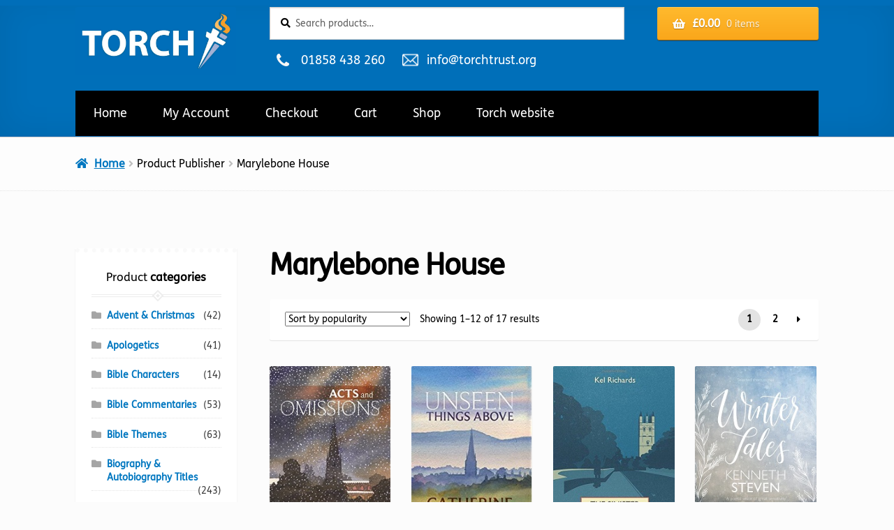

--- FILE ---
content_type: text/html; charset=UTF-8
request_url: https://eshop.torchtrust.org.uk/publisher/marylebone-house/
body_size: 17667
content:
<!doctype html>
<html lang="en-GB">
<head>
<meta charset="UTF-8">
<meta name="viewport" content="width=device-width, initial-scale=1">
<link rel="profile" href="http://gmpg.org/xfn/11">
<link rel="pingback" href="https://eshop.torchtrust.org.uk/xmlrpc.php">

<title>Marylebone House &#8211; Torch Trust eShop</title>
<meta name='robots' content='max-image-preview:large' />
<link rel='dns-prefetch' href='//www.googletagmanager.com' />
<link rel='dns-prefetch' href='//fonts.googleapis.com' />
<link rel="alternate" type="application/rss+xml" title="Torch Trust eShop &raquo; Feed" href="https://eshop.torchtrust.org.uk/feed/" />
<link rel="alternate" type="application/rss+xml" title="Torch Trust eShop &raquo; Comments Feed" href="https://eshop.torchtrust.org.uk/comments/feed/" />
<link rel="alternate" type="application/rss+xml" title="Torch Trust eShop &raquo; Marylebone House Publisher Feed" href="https://eshop.torchtrust.org.uk/publisher/marylebone-house/feed/" />
<style id='wp-img-auto-sizes-contain-inline-css'>
img:is([sizes=auto i],[sizes^="auto," i]){contain-intrinsic-size:3000px 1500px}
/*# sourceURL=wp-img-auto-sizes-contain-inline-css */
</style>
<style id='wp-emoji-styles-inline-css'>

	img.wp-smiley, img.emoji {
		display: inline !important;
		border: none !important;
		box-shadow: none !important;
		height: 1em !important;
		width: 1em !important;
		margin: 0 0.07em !important;
		vertical-align: -0.1em !important;
		background: none !important;
		padding: 0 !important;
	}
/*# sourceURL=wp-emoji-styles-inline-css */
</style>
<style id='wp-block-library-inline-css'>
:root{--wp-block-synced-color:#7a00df;--wp-block-synced-color--rgb:122,0,223;--wp-bound-block-color:var(--wp-block-synced-color);--wp-editor-canvas-background:#ddd;--wp-admin-theme-color:#007cba;--wp-admin-theme-color--rgb:0,124,186;--wp-admin-theme-color-darker-10:#006ba1;--wp-admin-theme-color-darker-10--rgb:0,107,160.5;--wp-admin-theme-color-darker-20:#005a87;--wp-admin-theme-color-darker-20--rgb:0,90,135;--wp-admin-border-width-focus:2px}@media (min-resolution:192dpi){:root{--wp-admin-border-width-focus:1.5px}}.wp-element-button{cursor:pointer}:root .has-very-light-gray-background-color{background-color:#eee}:root .has-very-dark-gray-background-color{background-color:#313131}:root .has-very-light-gray-color{color:#eee}:root .has-very-dark-gray-color{color:#313131}:root .has-vivid-green-cyan-to-vivid-cyan-blue-gradient-background{background:linear-gradient(135deg,#00d084,#0693e3)}:root .has-purple-crush-gradient-background{background:linear-gradient(135deg,#34e2e4,#4721fb 50%,#ab1dfe)}:root .has-hazy-dawn-gradient-background{background:linear-gradient(135deg,#faaca8,#dad0ec)}:root .has-subdued-olive-gradient-background{background:linear-gradient(135deg,#fafae1,#67a671)}:root .has-atomic-cream-gradient-background{background:linear-gradient(135deg,#fdd79a,#004a59)}:root .has-nightshade-gradient-background{background:linear-gradient(135deg,#330968,#31cdcf)}:root .has-midnight-gradient-background{background:linear-gradient(135deg,#020381,#2874fc)}:root{--wp--preset--font-size--normal:16px;--wp--preset--font-size--huge:42px}.has-regular-font-size{font-size:1em}.has-larger-font-size{font-size:2.625em}.has-normal-font-size{font-size:var(--wp--preset--font-size--normal)}.has-huge-font-size{font-size:var(--wp--preset--font-size--huge)}.has-text-align-center{text-align:center}.has-text-align-left{text-align:left}.has-text-align-right{text-align:right}.has-fit-text{white-space:nowrap!important}#end-resizable-editor-section{display:none}.aligncenter{clear:both}.items-justified-left{justify-content:flex-start}.items-justified-center{justify-content:center}.items-justified-right{justify-content:flex-end}.items-justified-space-between{justify-content:space-between}.screen-reader-text{border:0;clip-path:inset(50%);height:1px;margin:-1px;overflow:hidden;padding:0;position:absolute;width:1px;word-wrap:normal!important}.screen-reader-text:focus{background-color:#ddd;clip-path:none;color:#444;display:block;font-size:1em;height:auto;left:5px;line-height:normal;padding:15px 23px 14px;text-decoration:none;top:5px;width:auto;z-index:100000}html :where(.has-border-color){border-style:solid}html :where([style*=border-top-color]){border-top-style:solid}html :where([style*=border-right-color]){border-right-style:solid}html :where([style*=border-bottom-color]){border-bottom-style:solid}html :where([style*=border-left-color]){border-left-style:solid}html :where([style*=border-width]){border-style:solid}html :where([style*=border-top-width]){border-top-style:solid}html :where([style*=border-right-width]){border-right-style:solid}html :where([style*=border-bottom-width]){border-bottom-style:solid}html :where([style*=border-left-width]){border-left-style:solid}html :where(img[class*=wp-image-]){height:auto;max-width:100%}:where(figure){margin:0 0 1em}html :where(.is-position-sticky){--wp-admin--admin-bar--position-offset:var(--wp-admin--admin-bar--height,0px)}@media screen and (max-width:600px){html :where(.is-position-sticky){--wp-admin--admin-bar--position-offset:0px}}

/*# sourceURL=wp-block-library-inline-css */
</style><link rel='stylesheet' id='wc-blocks-style-css' href='https://eshop.torchtrust.org.uk/wp-content/plugins/woocommerce/assets/client/blocks/wc-blocks.css?ver=wc-10.4.3' media='all' />
<style id='global-styles-inline-css'>
:root{--wp--preset--aspect-ratio--square: 1;--wp--preset--aspect-ratio--4-3: 4/3;--wp--preset--aspect-ratio--3-4: 3/4;--wp--preset--aspect-ratio--3-2: 3/2;--wp--preset--aspect-ratio--2-3: 2/3;--wp--preset--aspect-ratio--16-9: 16/9;--wp--preset--aspect-ratio--9-16: 9/16;--wp--preset--color--black: #000000;--wp--preset--color--cyan-bluish-gray: #abb8c3;--wp--preset--color--white: #ffffff;--wp--preset--color--pale-pink: #f78da7;--wp--preset--color--vivid-red: #cf2e2e;--wp--preset--color--luminous-vivid-orange: #ff6900;--wp--preset--color--luminous-vivid-amber: #fcb900;--wp--preset--color--light-green-cyan: #7bdcb5;--wp--preset--color--vivid-green-cyan: #00d084;--wp--preset--color--pale-cyan-blue: #8ed1fc;--wp--preset--color--vivid-cyan-blue: #0693e3;--wp--preset--color--vivid-purple: #9b51e0;--wp--preset--gradient--vivid-cyan-blue-to-vivid-purple: linear-gradient(135deg,rgb(6,147,227) 0%,rgb(155,81,224) 100%);--wp--preset--gradient--light-green-cyan-to-vivid-green-cyan: linear-gradient(135deg,rgb(122,220,180) 0%,rgb(0,208,130) 100%);--wp--preset--gradient--luminous-vivid-amber-to-luminous-vivid-orange: linear-gradient(135deg,rgb(252,185,0) 0%,rgb(255,105,0) 100%);--wp--preset--gradient--luminous-vivid-orange-to-vivid-red: linear-gradient(135deg,rgb(255,105,0) 0%,rgb(207,46,46) 100%);--wp--preset--gradient--very-light-gray-to-cyan-bluish-gray: linear-gradient(135deg,rgb(238,238,238) 0%,rgb(169,184,195) 100%);--wp--preset--gradient--cool-to-warm-spectrum: linear-gradient(135deg,rgb(74,234,220) 0%,rgb(151,120,209) 20%,rgb(207,42,186) 40%,rgb(238,44,130) 60%,rgb(251,105,98) 80%,rgb(254,248,76) 100%);--wp--preset--gradient--blush-light-purple: linear-gradient(135deg,rgb(255,206,236) 0%,rgb(152,150,240) 100%);--wp--preset--gradient--blush-bordeaux: linear-gradient(135deg,rgb(254,205,165) 0%,rgb(254,45,45) 50%,rgb(107,0,62) 100%);--wp--preset--gradient--luminous-dusk: linear-gradient(135deg,rgb(255,203,112) 0%,rgb(199,81,192) 50%,rgb(65,88,208) 100%);--wp--preset--gradient--pale-ocean: linear-gradient(135deg,rgb(255,245,203) 0%,rgb(182,227,212) 50%,rgb(51,167,181) 100%);--wp--preset--gradient--electric-grass: linear-gradient(135deg,rgb(202,248,128) 0%,rgb(113,206,126) 100%);--wp--preset--gradient--midnight: linear-gradient(135deg,rgb(2,3,129) 0%,rgb(40,116,252) 100%);--wp--preset--font-size--small: 14px;--wp--preset--font-size--medium: 23px;--wp--preset--font-size--large: 26px;--wp--preset--font-size--x-large: 42px;--wp--preset--font-size--normal: 16px;--wp--preset--font-size--huge: 37px;--wp--preset--spacing--20: 0.44rem;--wp--preset--spacing--30: 0.67rem;--wp--preset--spacing--40: 1rem;--wp--preset--spacing--50: 1.5rem;--wp--preset--spacing--60: 2.25rem;--wp--preset--spacing--70: 3.38rem;--wp--preset--spacing--80: 5.06rem;--wp--preset--shadow--natural: 6px 6px 9px rgba(0, 0, 0, 0.2);--wp--preset--shadow--deep: 12px 12px 50px rgba(0, 0, 0, 0.4);--wp--preset--shadow--sharp: 6px 6px 0px rgba(0, 0, 0, 0.2);--wp--preset--shadow--outlined: 6px 6px 0px -3px rgb(255, 255, 255), 6px 6px rgb(0, 0, 0);--wp--preset--shadow--crisp: 6px 6px 0px rgb(0, 0, 0);}:root :where(.is-layout-flow) > :first-child{margin-block-start: 0;}:root :where(.is-layout-flow) > :last-child{margin-block-end: 0;}:root :where(.is-layout-flow) > *{margin-block-start: 24px;margin-block-end: 0;}:root :where(.is-layout-constrained) > :first-child{margin-block-start: 0;}:root :where(.is-layout-constrained) > :last-child{margin-block-end: 0;}:root :where(.is-layout-constrained) > *{margin-block-start: 24px;margin-block-end: 0;}:root :where(.is-layout-flex){gap: 24px;}:root :where(.is-layout-grid){gap: 24px;}body .is-layout-flex{display: flex;}.is-layout-flex{flex-wrap: wrap;align-items: center;}.is-layout-flex > :is(*, div){margin: 0;}body .is-layout-grid{display: grid;}.is-layout-grid > :is(*, div){margin: 0;}.has-black-color{color: var(--wp--preset--color--black) !important;}.has-cyan-bluish-gray-color{color: var(--wp--preset--color--cyan-bluish-gray) !important;}.has-white-color{color: var(--wp--preset--color--white) !important;}.has-pale-pink-color{color: var(--wp--preset--color--pale-pink) !important;}.has-vivid-red-color{color: var(--wp--preset--color--vivid-red) !important;}.has-luminous-vivid-orange-color{color: var(--wp--preset--color--luminous-vivid-orange) !important;}.has-luminous-vivid-amber-color{color: var(--wp--preset--color--luminous-vivid-amber) !important;}.has-light-green-cyan-color{color: var(--wp--preset--color--light-green-cyan) !important;}.has-vivid-green-cyan-color{color: var(--wp--preset--color--vivid-green-cyan) !important;}.has-pale-cyan-blue-color{color: var(--wp--preset--color--pale-cyan-blue) !important;}.has-vivid-cyan-blue-color{color: var(--wp--preset--color--vivid-cyan-blue) !important;}.has-vivid-purple-color{color: var(--wp--preset--color--vivid-purple) !important;}.has-black-background-color{background-color: var(--wp--preset--color--black) !important;}.has-cyan-bluish-gray-background-color{background-color: var(--wp--preset--color--cyan-bluish-gray) !important;}.has-white-background-color{background-color: var(--wp--preset--color--white) !important;}.has-pale-pink-background-color{background-color: var(--wp--preset--color--pale-pink) !important;}.has-vivid-red-background-color{background-color: var(--wp--preset--color--vivid-red) !important;}.has-luminous-vivid-orange-background-color{background-color: var(--wp--preset--color--luminous-vivid-orange) !important;}.has-luminous-vivid-amber-background-color{background-color: var(--wp--preset--color--luminous-vivid-amber) !important;}.has-light-green-cyan-background-color{background-color: var(--wp--preset--color--light-green-cyan) !important;}.has-vivid-green-cyan-background-color{background-color: var(--wp--preset--color--vivid-green-cyan) !important;}.has-pale-cyan-blue-background-color{background-color: var(--wp--preset--color--pale-cyan-blue) !important;}.has-vivid-cyan-blue-background-color{background-color: var(--wp--preset--color--vivid-cyan-blue) !important;}.has-vivid-purple-background-color{background-color: var(--wp--preset--color--vivid-purple) !important;}.has-black-border-color{border-color: var(--wp--preset--color--black) !important;}.has-cyan-bluish-gray-border-color{border-color: var(--wp--preset--color--cyan-bluish-gray) !important;}.has-white-border-color{border-color: var(--wp--preset--color--white) !important;}.has-pale-pink-border-color{border-color: var(--wp--preset--color--pale-pink) !important;}.has-vivid-red-border-color{border-color: var(--wp--preset--color--vivid-red) !important;}.has-luminous-vivid-orange-border-color{border-color: var(--wp--preset--color--luminous-vivid-orange) !important;}.has-luminous-vivid-amber-border-color{border-color: var(--wp--preset--color--luminous-vivid-amber) !important;}.has-light-green-cyan-border-color{border-color: var(--wp--preset--color--light-green-cyan) !important;}.has-vivid-green-cyan-border-color{border-color: var(--wp--preset--color--vivid-green-cyan) !important;}.has-pale-cyan-blue-border-color{border-color: var(--wp--preset--color--pale-cyan-blue) !important;}.has-vivid-cyan-blue-border-color{border-color: var(--wp--preset--color--vivid-cyan-blue) !important;}.has-vivid-purple-border-color{border-color: var(--wp--preset--color--vivid-purple) !important;}.has-vivid-cyan-blue-to-vivid-purple-gradient-background{background: var(--wp--preset--gradient--vivid-cyan-blue-to-vivid-purple) !important;}.has-light-green-cyan-to-vivid-green-cyan-gradient-background{background: var(--wp--preset--gradient--light-green-cyan-to-vivid-green-cyan) !important;}.has-luminous-vivid-amber-to-luminous-vivid-orange-gradient-background{background: var(--wp--preset--gradient--luminous-vivid-amber-to-luminous-vivid-orange) !important;}.has-luminous-vivid-orange-to-vivid-red-gradient-background{background: var(--wp--preset--gradient--luminous-vivid-orange-to-vivid-red) !important;}.has-very-light-gray-to-cyan-bluish-gray-gradient-background{background: var(--wp--preset--gradient--very-light-gray-to-cyan-bluish-gray) !important;}.has-cool-to-warm-spectrum-gradient-background{background: var(--wp--preset--gradient--cool-to-warm-spectrum) !important;}.has-blush-light-purple-gradient-background{background: var(--wp--preset--gradient--blush-light-purple) !important;}.has-blush-bordeaux-gradient-background{background: var(--wp--preset--gradient--blush-bordeaux) !important;}.has-luminous-dusk-gradient-background{background: var(--wp--preset--gradient--luminous-dusk) !important;}.has-pale-ocean-gradient-background{background: var(--wp--preset--gradient--pale-ocean) !important;}.has-electric-grass-gradient-background{background: var(--wp--preset--gradient--electric-grass) !important;}.has-midnight-gradient-background{background: var(--wp--preset--gradient--midnight) !important;}.has-small-font-size{font-size: var(--wp--preset--font-size--small) !important;}.has-medium-font-size{font-size: var(--wp--preset--font-size--medium) !important;}.has-large-font-size{font-size: var(--wp--preset--font-size--large) !important;}.has-x-large-font-size{font-size: var(--wp--preset--font-size--x-large) !important;}
/*# sourceURL=global-styles-inline-css */
</style>

<style id='classic-theme-styles-inline-css'>
/*! This file is auto-generated */
.wp-block-button__link{color:#fff;background-color:#32373c;border-radius:9999px;box-shadow:none;text-decoration:none;padding:calc(.667em + 2px) calc(1.333em + 2px);font-size:1.125em}.wp-block-file__button{background:#32373c;color:#fff;text-decoration:none}
/*# sourceURL=/wp-includes/css/classic-themes.min.css */
</style>
<link rel='stylesheet' id='storefront-gutenberg-blocks-css' href='https://eshop.torchtrust.org.uk/wp-content/themes/storefront/assets/css/base/gutenberg-blocks.css?ver=4.6.2' media='all' />
<style id='storefront-gutenberg-blocks-inline-css'>

				.wp-block-button__link:not(.has-text-color) {
					color: #ffffff;
				}

				.wp-block-button__link:not(.has-text-color):hover,
				.wp-block-button__link:not(.has-text-color):focus,
				.wp-block-button__link:not(.has-text-color):active {
					color: #ffffff;
				}

				.wp-block-button__link:not(.has-background) {
					background-color: #faa61a;
				}

				.wp-block-button__link:not(.has-background):hover,
				.wp-block-button__link:not(.has-background):focus,
				.wp-block-button__link:not(.has-background):active {
					border-color: #e18d01;
					background-color: #e18d01;
				}

				.wc-block-grid__products .wc-block-grid__product .wp-block-button__link {
					background-color: #faa61a;
					border-color: #faa61a;
					color: #ffffff;
				}

				.wp-block-quote footer,
				.wp-block-quote cite,
				.wp-block-quote__citation {
					color: #000000;
				}

				.wp-block-pullquote cite,
				.wp-block-pullquote footer,
				.wp-block-pullquote__citation {
					color: #000000;
				}

				.wp-block-image figcaption {
					color: #000000;
				}

				.wp-block-separator.is-style-dots::before {
					color: #000000;
				}

				.wp-block-file a.wp-block-file__button {
					color: #ffffff;
					background-color: #faa61a;
					border-color: #faa61a;
				}

				.wp-block-file a.wp-block-file__button:hover,
				.wp-block-file a.wp-block-file__button:focus,
				.wp-block-file a.wp-block-file__button:active {
					color: #ffffff;
					background-color: #e18d01;
				}

				.wp-block-code,
				.wp-block-preformatted pre {
					color: #000000;
				}

				.wp-block-table:not( .has-background ):not( .is-style-stripes ) tbody tr:nth-child(2n) td {
					background-color: #fafafa;
				}

				.wp-block-cover .wp-block-cover__inner-container h1:not(.has-text-color),
				.wp-block-cover .wp-block-cover__inner-container h2:not(.has-text-color),
				.wp-block-cover .wp-block-cover__inner-container h3:not(.has-text-color),
				.wp-block-cover .wp-block-cover__inner-container h4:not(.has-text-color),
				.wp-block-cover .wp-block-cover__inner-container h5:not(.has-text-color),
				.wp-block-cover .wp-block-cover__inner-container h6:not(.has-text-color) {
					color: #000000;
				}

				div.wc-block-components-price-slider__range-input-progress,
				.rtl .wc-block-components-price-slider__range-input-progress {
					--range-color: #0077c0;
				}

				/* Target only IE11 */
				@media all and (-ms-high-contrast: none), (-ms-high-contrast: active) {
					.wc-block-components-price-slider__range-input-progress {
						background: #0077c0;
					}
				}

				.wc-block-components-button:not(.is-link) {
					background-color: #0077c0;
					color: #ffffff;
				}

				.wc-block-components-button:not(.is-link):hover,
				.wc-block-components-button:not(.is-link):focus,
				.wc-block-components-button:not(.is-link):active {
					background-color: #005ea7;
					color: #ffffff;
				}

				.wc-block-components-button:not(.is-link):disabled {
					background-color: #0077c0;
					color: #ffffff;
				}

				.wc-block-cart__submit-container {
					background-color: #fcfcfc;
				}

				.wc-block-cart__submit-container::before {
					color: rgba(217,217,217,0.5);
				}

				.wc-block-components-order-summary-item__quantity {
					background-color: #fcfcfc;
					border-color: #000000;
					box-shadow: 0 0 0 2px #fcfcfc;
					color: #000000;
				}
			
/*# sourceURL=storefront-gutenberg-blocks-inline-css */
</style>
<link rel='stylesheet' id='hm-wcdon-frontend-styles-css' href='https://eshop.torchtrust.org.uk/wp-content/plugins/donations-for-woocommerce/css/frontend.css?ver=6.9' media='all' />
<style id='woocommerce-inline-inline-css'>
.woocommerce form .form-row .required { visibility: visible; }
/*# sourceURL=woocommerce-inline-inline-css */
</style>
<link rel='stylesheet' id='storefront-style-css' href='https://eshop.torchtrust.org.uk/wp-content/themes/storefront/style.css?ver=4.6.2' media='all' />
<style id='storefront-style-inline-css'>

			.main-navigation ul li a,
			.site-title a,
			ul.menu li a,
			.site-branding h1 a,
			button.menu-toggle,
			button.menu-toggle:hover,
			.handheld-navigation .dropdown-toggle {
				color: #ffffff;
			}

			button.menu-toggle,
			button.menu-toggle:hover {
				border-color: #ffffff;
			}

			.main-navigation ul li a:hover,
			.main-navigation ul li:hover > a,
			.site-title a:hover,
			.site-header ul.menu li.current-menu-item > a {
				color: #ffffff;
			}

			table:not( .has-background ) th {
				background-color: #f5f5f5;
			}

			table:not( .has-background ) tbody td {
				background-color: #fafafa;
			}

			table:not( .has-background ) tbody tr:nth-child(2n) td,
			fieldset,
			fieldset legend {
				background-color: #f8f8f8;
			}

			.site-header,
			.secondary-navigation ul ul,
			.main-navigation ul.menu > li.menu-item-has-children:after,
			.secondary-navigation ul.menu ul,
			.storefront-handheld-footer-bar,
			.storefront-handheld-footer-bar ul li > a,
			.storefront-handheld-footer-bar ul li.search .site-search,
			button.menu-toggle,
			button.menu-toggle:hover {
				background-color: #006fb9;
			}

			p.site-description,
			.site-header,
			.storefront-handheld-footer-bar {
				color: #000000;
			}

			button.menu-toggle:after,
			button.menu-toggle:before,
			button.menu-toggle span:before {
				background-color: #ffffff;
			}

			h1, h2, h3, h4, h5, h6, .wc-block-grid__product-title {
				color: #000000;
			}

			.widget h1 {
				border-bottom-color: #000000;
			}

			body,
			.secondary-navigation a {
				color: #000000;
			}

			.widget-area .widget a,
			.hentry .entry-header .posted-on a,
			.hentry .entry-header .post-author a,
			.hentry .entry-header .post-comments a,
			.hentry .entry-header .byline a {
				color: #050505;
			}

			a {
				color: #0077c0;
			}

			a:focus,
			button:focus,
			.button.alt:focus,
			input:focus,
			textarea:focus,
			input[type="button"]:focus,
			input[type="reset"]:focus,
			input[type="submit"]:focus,
			input[type="email"]:focus,
			input[type="tel"]:focus,
			input[type="url"]:focus,
			input[type="password"]:focus,
			input[type="search"]:focus {
				outline-color: #0077c0;
			}

			button, input[type="button"], input[type="reset"], input[type="submit"], .button, .widget a.button {
				background-color: #faa61a;
				border-color: #faa61a;
				color: #ffffff;
			}

			button:hover, input[type="button"]:hover, input[type="reset"]:hover, input[type="submit"]:hover, .button:hover, .widget a.button:hover {
				background-color: #e18d01;
				border-color: #e18d01;
				color: #ffffff;
			}

			button.alt, input[type="button"].alt, input[type="reset"].alt, input[type="submit"].alt, .button.alt, .widget-area .widget a.button.alt {
				background-color: #0077c0;
				border-color: #0077c0;
				color: #ffffff;
			}

			button.alt:hover, input[type="button"].alt:hover, input[type="reset"].alt:hover, input[type="submit"].alt:hover, .button.alt:hover, .widget-area .widget a.button.alt:hover {
				background-color: #005ea7;
				border-color: #005ea7;
				color: #ffffff;
			}

			.pagination .page-numbers li .page-numbers.current {
				background-color: #e3e3e3;
				color: #000000;
			}

			#comments .comment-list .comment-content .comment-text {
				background-color: #f5f5f5;
			}

			.site-footer {
				background-color: #006fb9;
				color: #ffffff;
			}

			.site-footer a:not(.button):not(.components-button) {
				color: #ffffff;
			}

			.site-footer .storefront-handheld-footer-bar a:not(.button):not(.components-button) {
				color: #ffffff;
			}

			.site-footer h1, .site-footer h2, .site-footer h3, .site-footer h4, .site-footer h5, .site-footer h6, .site-footer .widget .widget-title, .site-footer .widget .widgettitle {
				color: #ffffff;
			}

			.page-template-template-homepage.has-post-thumbnail .type-page.has-post-thumbnail .entry-title {
				color: #000000;
			}

			.page-template-template-homepage.has-post-thumbnail .type-page.has-post-thumbnail .entry-content {
				color: #000000;
			}

			@media screen and ( min-width: 768px ) {
				.secondary-navigation ul.menu a:hover {
					color: #191919;
				}

				.secondary-navigation ul.menu a {
					color: #000000;
				}

				.main-navigation ul.menu ul.sub-menu,
				.main-navigation ul.nav-menu ul.children {
					background-color: #0060aa;
				}

				.site-header {
					border-bottom-color: #0060aa;
				}
			}
/*# sourceURL=storefront-style-inline-css */
</style>
<link rel='stylesheet' id='storefront-icons-css' href='https://eshop.torchtrust.org.uk/wp-content/themes/storefront/assets/css/base/icons.css?ver=4.6.2' media='all' />
<link rel='stylesheet' id='searchwp-live-search-css' href='https://eshop.torchtrust.org.uk/wp-content/plugins/searchwp-live-ajax-search/assets/styles/style.min.css?ver=1.8.7' media='all' />
<style id='searchwp-live-search-inline-css'>
.searchwp-live-search-result .searchwp-live-search-result--title a {
  font-size: 16px;
}
.searchwp-live-search-result .searchwp-live-search-result--price {
  font-size: 14px;
}
.searchwp-live-search-result .searchwp-live-search-result--add-to-cart .button {
  font-size: 14px;
}

/*# sourceURL=searchwp-live-search-inline-css */
</style>
<link rel='stylesheet' id='storefront-woocommerce-style-css' href='https://eshop.torchtrust.org.uk/wp-content/themes/storefront/assets/css/woocommerce/woocommerce.css?ver=4.6.2' media='all' />
<style id='storefront-woocommerce-style-inline-css'>
@font-face {
				font-family: star;
				src: url(https://eshop.torchtrust.org.uk/wp-content/plugins/woocommerce/assets/fonts/star.eot);
				src:
					url(https://eshop.torchtrust.org.uk/wp-content/plugins/woocommerce/assets/fonts/star.eot?#iefix) format("embedded-opentype"),
					url(https://eshop.torchtrust.org.uk/wp-content/plugins/woocommerce/assets/fonts/star.woff) format("woff"),
					url(https://eshop.torchtrust.org.uk/wp-content/plugins/woocommerce/assets/fonts/star.ttf) format("truetype"),
					url(https://eshop.torchtrust.org.uk/wp-content/plugins/woocommerce/assets/fonts/star.svg#star) format("svg");
				font-weight: 400;
				font-style: normal;
			}
			@font-face {
				font-family: WooCommerce;
				src: url(https://eshop.torchtrust.org.uk/wp-content/plugins/woocommerce/assets/fonts/WooCommerce.eot);
				src:
					url(https://eshop.torchtrust.org.uk/wp-content/plugins/woocommerce/assets/fonts/WooCommerce.eot?#iefix) format("embedded-opentype"),
					url(https://eshop.torchtrust.org.uk/wp-content/plugins/woocommerce/assets/fonts/WooCommerce.woff) format("woff"),
					url(https://eshop.torchtrust.org.uk/wp-content/plugins/woocommerce/assets/fonts/WooCommerce.ttf) format("truetype"),
					url(https://eshop.torchtrust.org.uk/wp-content/plugins/woocommerce/assets/fonts/WooCommerce.svg#WooCommerce) format("svg");
				font-weight: 400;
				font-style: normal;
			}

			a.cart-contents,
			.site-header-cart .widget_shopping_cart a {
				color: #ffffff;
			}

			a.cart-contents:hover,
			.site-header-cart .widget_shopping_cart a:hover,
			.site-header-cart:hover > li > a {
				color: #ffffff;
			}

			table.cart td.product-remove,
			table.cart td.actions {
				border-top-color: #fcfcfc;
			}

			.storefront-handheld-footer-bar ul li.cart .count {
				background-color: #ffffff;
				color: #006fb9;
				border-color: #006fb9;
			}

			.woocommerce-tabs ul.tabs li.active a,
			ul.products li.product .price,
			.onsale,
			.wc-block-grid__product-onsale,
			.widget_search form:before,
			.widget_product_search form:before {
				color: #000000;
			}

			.woocommerce-breadcrumb a,
			a.woocommerce-review-link,
			.product_meta a {
				color: #050505;
			}

			.wc-block-grid__product-onsale,
			.onsale {
				border-color: #000000;
			}

			.star-rating span:before,
			.quantity .plus, .quantity .minus,
			p.stars a:hover:after,
			p.stars a:after,
			.star-rating span:before,
			#payment .payment_methods li input[type=radio]:first-child:checked+label:before {
				color: #0077c0;
			}

			.widget_price_filter .ui-slider .ui-slider-range,
			.widget_price_filter .ui-slider .ui-slider-handle {
				background-color: #0077c0;
			}

			.order_details {
				background-color: #f5f5f5;
			}

			.order_details > li {
				border-bottom: 1px dotted #e0e0e0;
			}

			.order_details:before,
			.order_details:after {
				background: -webkit-linear-gradient(transparent 0,transparent 0),-webkit-linear-gradient(135deg,#f5f5f5 33.33%,transparent 33.33%),-webkit-linear-gradient(45deg,#f5f5f5 33.33%,transparent 33.33%)
			}

			#order_review {
				background-color: #fcfcfc;
			}

			#payment .payment_methods > li .payment_box,
			#payment .place-order {
				background-color: #f7f7f7;
			}

			#payment .payment_methods > li:not(.woocommerce-notice) {
				background-color: #f2f2f2;
			}

			#payment .payment_methods > li:not(.woocommerce-notice):hover {
				background-color: #ededed;
			}

			.woocommerce-pagination .page-numbers li .page-numbers.current {
				background-color: #e3e3e3;
				color: #000000;
			}

			.wc-block-grid__product-onsale,
			.onsale,
			.woocommerce-pagination .page-numbers li .page-numbers:not(.current) {
				color: #000000;
			}

			p.stars a:before,
			p.stars a:hover~a:before,
			p.stars.selected a.active~a:before {
				color: #000000;
			}

			p.stars.selected a.active:before,
			p.stars:hover a:before,
			p.stars.selected a:not(.active):before,
			p.stars.selected a.active:before {
				color: #0077c0;
			}

			.single-product div.product .woocommerce-product-gallery .woocommerce-product-gallery__trigger {
				background-color: #faa61a;
				color: #ffffff;
			}

			.single-product div.product .woocommerce-product-gallery .woocommerce-product-gallery__trigger:hover {
				background-color: #e18d01;
				border-color: #e18d01;
				color: #ffffff;
			}

			.button.added_to_cart:focus,
			.button.wc-forward:focus {
				outline-color: #0077c0;
			}

			.added_to_cart,
			.site-header-cart .widget_shopping_cart a.button,
			.wc-block-grid__products .wc-block-grid__product .wp-block-button__link {
				background-color: #faa61a;
				border-color: #faa61a;
				color: #ffffff;
			}

			.added_to_cart:hover,
			.site-header-cart .widget_shopping_cart a.button:hover,
			.wc-block-grid__products .wc-block-grid__product .wp-block-button__link:hover {
				background-color: #e18d01;
				border-color: #e18d01;
				color: #ffffff;
			}

			.added_to_cart.alt, .added_to_cart, .widget a.button.checkout {
				background-color: #0077c0;
				border-color: #0077c0;
				color: #ffffff;
			}

			.added_to_cart.alt:hover, .added_to_cart:hover, .widget a.button.checkout:hover {
				background-color: #005ea7;
				border-color: #005ea7;
				color: #ffffff;
			}

			.button.loading {
				color: #faa61a;
			}

			.button.loading:hover {
				background-color: #faa61a;
			}

			.button.loading:after {
				color: #ffffff;
			}

			@media screen and ( min-width: 768px ) {
				.site-header-cart .widget_shopping_cart,
				.site-header .product_list_widget li .quantity {
					color: #000000;
				}

				.site-header-cart .widget_shopping_cart .buttons,
				.site-header-cart .widget_shopping_cart .total {
					background-color: #0065af;
				}

				.site-header-cart .widget_shopping_cart {
					background-color: #0060aa;
				}
			}
				.storefront-product-pagination a {
					color: #000000;
					background-color: #fcfcfc;
				}
				.storefront-sticky-add-to-cart {
					color: #000000;
					background-color: #fcfcfc;
				}

				.storefront-sticky-add-to-cart a:not(.button) {
					color: #ffffff;
				}
/*# sourceURL=storefront-woocommerce-style-inline-css */
</style>
<link rel='stylesheet' id='storefront-child-style-css' href='https://eshop.torchtrust.org.uk/wp-content/themes/bookshop/style.css?ver=1.0.20' media='all' />
<style id='storefront-child-style-inline-css'>

				.secondary-navigation ul.menu li a,
				.woocommerce-breadcrumb a,
				ul.products li.product .price,
				.star-rating span:before {
					color: #0077c0;
				}

				.site-header-cart .widget_shopping_cart, .main-navigation ul.menu ul.sub-menu, .main-navigation ul.nav-menu ul.children {
					background-color: #006fb9;
				}

				.star-rating:before {
					color: #000000;
				}

				.single-product div.product .summary .price,
				#reviews .commentlist li .review-meta strong,
				.main-navigation ul li.smm-active .widget h3.widget-title {
					color: #000000;
				}

				ul.products li.product h3,
				ul.products li.product .button,
				ul.products li.product .added_to_cart,
				.widget-area .widget a:not(.button) {
					color: #0077c0;
				}

				.main-navigation ul li .smm-mega-menu ul.products li.product a.button.add_to_cart_button,
				.main-navigation ul li .smm-mega-menu ul.products li.product a.added_to_cart,
				.main-navigation ul li .smm-mega-menu ul.products li.product a.button.add_to_cart_button:hover,
				.main-navigation ul li .smm-mega-menu ul.products li.product a.added_to_cart:hover,
				.main-navigation ul li .smm-mega-menu ul.products li.product a.button.product_type_grouped,
				.main-navigation ul li .smm-mega-menu ul.products li.product a.button.product_type_grouped:hover {
					color: #0077c0 !important;
					background-color: transparent !important;
				}

				.widget-area .widget a:hover,
				.main-navigation ul li a:hover,
				.main-navigation ul li:hover > a,
				.site-title a:hover, a.cart-contents:hover,
				.site-header-cart .widget_shopping_cart a:hover,
				.site-header-cart:hover > li > a,
				ul.menu li.current-menu-item > a {
					color: #004f98;
				}

				ul.products li.product .format,
				ul.products li.product .author,
				ul.products li.product .button:before,
				mark {
					color: #000000;
				}

				.onsale {
					background-color: #0077c0;
					color: #fcfcfc;
				}

				.secondary-navigation ul.menu li a:hover {
					color: #289fe8;
				}

				.site-header:before {
					background-color: #0077c0;
				}

				.button,
				button:not(.pswp__button),
				input[type=button],
				input[type=reset],
				input[type=submit],
				.wc-block-components-panel__button,
				.site-header-cart .cart-contents {
					background: #faa61a; /* Old browsers */
					background: -moz-linear-gradient(top, #ffba2e 0%, #faa61a 100%); /* FF3.6-15 */
					background: -webkit-linear-gradient(top, #ffba2e 0%,#faa61a 100%); /* Chrome10-25,Safari5.1-6 */
					background: linear-gradient(to bottom, #ffba2e 0%,#faa61a 100%); /* W3C, IE10+, FF16+, Chrome26+, Opera12+, Safari7+ */
					filter: progid:DXImageTransform.Microsoft.gradient( startColorstr="#ffba2e", endColorstr="#faa61a",GradientType=0 ); /* IE6-9 */
					color: #ffffff
				}
				
				button.wc-block-components-chip__remove {
					box-shadow: none;
				}

				.button:hover,
				button:not(.pswp__button):hover,
				input[type=button]:hover,
				input[type=reset]:hover,
				input[type=submit]:hover,
				.site-header-cart .cart-contents:hover {
					background: #faa61a; /* Old browsers */
					background: -moz-linear-gradient(top, #faa61a 0%, #d78300 100%); /* FF3.6-15 */
					background: -webkit-linear-gradient(top, #faa61a 0%,#d78300 100%); /* Chrome10-25,Safari5.1-6 */
					background: linear-gradient(to bottom, #faa61a 0%,#d78300 100%); /* W3C, IE10+, FF16+, Chrome26+, Opera12+, Safari7+ */
					filter: progid:DXImageTransform.Microsoft.gradient( startColorstr="#faa61a", endColorstr="#d78300",GradientType=0 ); /* IE6-9 */
				}
				
				button.wc-block-components-chip__remove:hover {
					background: none;
				}

				.button.alt,
				button.alt,
				input[type=button].alt,
				input[type=reset].alt,
				input[type=submit].alt {
					background: #0077c0; /* Old browsers */
					background: -moz-linear-gradient(top, #148bd4 0%, #0077c0 100%); /* FF3.6-15 */
					background: -webkit-linear-gradient(top, #148bd4 0%,#0077c0 100%); /* Chrome10-25,Safari5.1-6 */
					background: linear-gradient(to bottom, #148bd4 0%,#0077c0 100%); /* W3C, IE10+, FF16+, Chrome26+, Opera12+, Safari7+ */
					filter: progid:DXImageTransform.Microsoft.gradient( startColorstr="#148bd4", endColorstr="#0077c0",GradientType=0 ); /* IE6-9 */
					color: #ffffff
				}

				.button.alt:hover,
				button.alt:hover,
				input[type=button].alt:hover,
				input[type=reset].alt:hover,
				input[type=submit].alt:hover {
					background: #0077c0; /* Old browsers */
					background: -moz-linear-gradient(top, #0077c0 0%, #00549d 100%); /* FF3.6-15 */
					background: -webkit-linear-gradient(top, #0077c0 0%,#00549d 100%); /* Chrome10-25,Safari5.1-6 */
					background: linear-gradient(to bottom, #0077c0 0%,#00549d 100%); /* W3C, IE10+, FF16+, Chrome26+, Opera12+, Safari7+ */
					filter: progid:DXImageTransform.Microsoft.gradient( startColorstr="#0077c0", endColorstr="#00549d",GradientType=0 ); /* IE6-9 */
				}

				.site-header-cart .cart-contents:hover,
				.site-header-cart:hover .cart-contents,
				ul.menu li.current-menu-item > a.cart-contents {
					color: #ffffff
				}

				ul.menu li.current-menu-item > a,
				table th,
				#payment .payment_methods li label {
					color: #000000;
				}

				.main-navigation ul.nav-menu > li:hover > a,
				ul.menu li.current-menu-item > a:not(.cart-contents),
				.main-navigation ul.menu ul,
				.site-header-cart .widget_shopping_cart,
				.smm-mega-menu {
					background: #006fb9;
				}

				.main-navigation ul li.smm-active li:hover a {
					color: #ffffff !important;
				}

				.widget-area .widget,
				table,
				.woocommerce-tabs ul.tabs,
				.storefront-sorting,
				#order_review_heading,
				#order_review {
					background: #ffffff;
				}

				.widget-area .widget.widget_shopping_cart {
					background: #ffffff;
				}

				.widget-area .widget .widget-title, .widget-area .widget .widgettitle,
				.site-main .storefront-product-section .section-title {
					border-bottom-color: #ededed;
				}

				.widget-area .widget .widget-title:after, .widget-area .widget .widgettitle:after {
					background-color: #ededed;
					border: 2px solid #ffffff;
					box-shadow: 0 0 0 2px #ededed;
				}

				.site-main .storefront-product-section .section-title:after {
					background-color: #ededed;
					border: 2px solid #fcfcfc;
					box-shadow: 0 0 0 2px #ededed;
				}
				
				.wc-block-components-panel__button:hover {
					color: #ffffff;
					font-family: #ffffff;
				}
/*# sourceURL=storefront-child-style-inline-css */
</style>
<link rel='stylesheet' id='bookshop-fonts-css' href='https://fonts.googleapis.com/css?family=Merriweather%3A400%2C400italic%2C700%7CLato%3A300%2C400%2C400italic%2C700%2C700italic%2C900&#038;subset=latin%2Clatin-ext' media='all' />
<link rel='stylesheet' id='storefront-woocommerce-brands-style-css' href='https://eshop.torchtrust.org.uk/wp-content/themes/storefront/assets/css/woocommerce/extensions/brands.css?ver=4.6.2' media='all' />
<link rel='stylesheet' id='custom-css-css' href='https://eshop.torchtrust.org.uk/wp-content/plugins/theme-customisations-master/custom/style.css?ver=6.9' media='all' />
<script src="https://eshop.torchtrust.org.uk/wp-includes/js/jquery/jquery.min.js?ver=3.7.1" id="jquery-core-js"></script>
<script src="https://eshop.torchtrust.org.uk/wp-includes/js/jquery/jquery-migrate.min.js?ver=3.4.1" id="jquery-migrate-js"></script>
<script src="https://eshop.torchtrust.org.uk/wp-content/plugins/woocommerce/assets/js/jquery-blockui/jquery.blockUI.min.js?ver=2.7.0-wc.10.4.3" id="wc-jquery-blockui-js" defer data-wp-strategy="defer"></script>
<script id="wc-add-to-cart-js-extra">
var wc_add_to_cart_params = {"ajax_url":"/wp-admin/admin-ajax.php","wc_ajax_url":"/?wc-ajax=%%endpoint%%","i18n_view_cart":"View basket","cart_url":"https://eshop.torchtrust.org.uk/cart/","is_cart":"","cart_redirect_after_add":"no"};
//# sourceURL=wc-add-to-cart-js-extra
</script>
<script src="https://eshop.torchtrust.org.uk/wp-content/plugins/woocommerce/assets/js/frontend/add-to-cart.min.js?ver=10.4.3" id="wc-add-to-cart-js" defer data-wp-strategy="defer"></script>
<script src="https://eshop.torchtrust.org.uk/wp-content/plugins/woocommerce/assets/js/js-cookie/js.cookie.min.js?ver=2.1.4-wc.10.4.3" id="wc-js-cookie-js" defer data-wp-strategy="defer"></script>
<script id="woocommerce-js-extra">
var woocommerce_params = {"ajax_url":"/wp-admin/admin-ajax.php","wc_ajax_url":"/?wc-ajax=%%endpoint%%","i18n_password_show":"Show password","i18n_password_hide":"Hide password"};
//# sourceURL=woocommerce-js-extra
</script>
<script src="https://eshop.torchtrust.org.uk/wp-content/plugins/woocommerce/assets/js/frontend/woocommerce.min.js?ver=10.4.3" id="woocommerce-js" defer data-wp-strategy="defer"></script>
<script id="wc-cart-fragments-js-extra">
var wc_cart_fragments_params = {"ajax_url":"/wp-admin/admin-ajax.php","wc_ajax_url":"/?wc-ajax=%%endpoint%%","cart_hash_key":"wc_cart_hash_8a1f7d02f165c5c9c3bdfe37a3c70878","fragment_name":"wc_fragments_8a1f7d02f165c5c9c3bdfe37a3c70878","request_timeout":"5000"};
//# sourceURL=wc-cart-fragments-js-extra
</script>
<script src="https://eshop.torchtrust.org.uk/wp-content/plugins/woocommerce/assets/js/frontend/cart-fragments.min.js?ver=10.4.3" id="wc-cart-fragments-js" defer data-wp-strategy="defer"></script>
<script src="https://eshop.torchtrust.org.uk/wp-content/plugins/theme-customisations-master/custom/custom.js?ver=6.9" id="custom-js-js"></script>

<!-- Google tag (gtag.js) snippet added by Site Kit -->
<!-- Google Analytics snippet added by Site Kit -->
<script src="https://www.googletagmanager.com/gtag/js?id=GT-K4CR8HW" id="google_gtagjs-js" async></script>
<script id="google_gtagjs-js-after">
window.dataLayer = window.dataLayer || [];function gtag(){dataLayer.push(arguments);}
gtag("set","linker",{"domains":["eshop.torchtrust.org.uk"]});
gtag("js", new Date());
gtag("set", "developer_id.dZTNiMT", true);
gtag("config", "GT-K4CR8HW");
//# sourceURL=google_gtagjs-js-after
</script>
<link rel="https://api.w.org/" href="https://eshop.torchtrust.org.uk/wp-json/" /><link rel="EditURI" type="application/rsd+xml" title="RSD" href="https://eshop.torchtrust.org.uk/xmlrpc.php?rsd" />
<meta name="generator" content="Site Kit by Google 1.171.0" />
<link rel="alternate" type="application/rss+xml" title="Podcast RSS feed" href="https://eshop.torchtrust.org.uk/feed/podcast" />

	<noscript><style>.woocommerce-product-gallery{ opacity: 1 !important; }</style></noscript>
	<style id="custom-background-css">
body.custom-background { background-color: #fcfcfc; }
</style>
	
<!-- Google Tag Manager snippet added by Site Kit -->
<script>
			( function( w, d, s, l, i ) {
				w[l] = w[l] || [];
				w[l].push( {'gtm.start': new Date().getTime(), event: 'gtm.js'} );
				var f = d.getElementsByTagName( s )[0],
					j = d.createElement( s ), dl = l != 'dataLayer' ? '&l=' + l : '';
				j.async = true;
				j.src = 'https://www.googletagmanager.com/gtm.js?id=' + i + dl;
				f.parentNode.insertBefore( j, f );
			} )( window, document, 'script', 'dataLayer', 'GTM-KSFGL4C' );
			
</script>

<!-- End Google Tag Manager snippet added by Site Kit -->
<link rel="icon" href="https://eshop.torchtrust.org.uk/wp-content/uploads/2024/11/cropped-android-chrome-256x256-1-32x32.png" sizes="32x32" />
<link rel="icon" href="https://eshop.torchtrust.org.uk/wp-content/uploads/2024/11/cropped-android-chrome-256x256-1-192x192.png" sizes="192x192" />
<link rel="apple-touch-icon" href="https://eshop.torchtrust.org.uk/wp-content/uploads/2024/11/cropped-android-chrome-256x256-1-180x180.png" />
<meta name="msapplication-TileImage" content="https://eshop.torchtrust.org.uk/wp-content/uploads/2024/11/cropped-android-chrome-256x256-1-270x270.png" />
		<style id="wp-custom-css">
			.page-template-template-homepage .entry-content {
	text-align: unset;
	max-width: unset;
}
.wp-block-image figcaption {font-size:unset;}
		</style>
		</head>

<body class="archive tax-pa_publisher term-marylebone-house term-1860 custom-background wp-custom-logo wp-embed-responsive wp-theme-storefront wp-child-theme-bookshop theme-storefront woocommerce woocommerce-page woocommerce-no-js storefront-2-3 storefront-align-wide left-sidebar woocommerce-active">

		<!-- Google Tag Manager (noscript) snippet added by Site Kit -->
		<noscript>
			<iframe src="https://www.googletagmanager.com/ns.html?id=GTM-KSFGL4C" height="0" width="0" style="display:none;visibility:hidden"></iframe>
		</noscript>
		<!-- End Google Tag Manager (noscript) snippet added by Site Kit -->
		

<div id="page" class="hfeed site">
	
	<header id="masthead" class="site-header" role="banner" style="">

		<div class="col-full">		<a class="skip-link screen-reader-text" href="#site-navigation">Skip to navigation</a>
		<a class="skip-link screen-reader-text" href="#content">Skip to content</a>
				<div class="site-branding">
			<a href="https://eshop.torchtrust.org.uk/" class="custom-logo-link" rel="home"><img width="1873" height="797" src="https://eshop.torchtrust.org.uk/wp-content/uploads/2020/01/Torch-LogoReverse-2008-cmyk-cropped-test-blue.jpg" class="custom-logo" alt="Torch Trust eShop" decoding="async" fetchpriority="high" srcset="https://eshop.torchtrust.org.uk/wp-content/uploads/2020/01/Torch-LogoReverse-2008-cmyk-cropped-test-blue.jpg 1873w, https://eshop.torchtrust.org.uk/wp-content/uploads/2020/01/Torch-LogoReverse-2008-cmyk-cropped-test-blue-231x98.jpg 231w, https://eshop.torchtrust.org.uk/wp-content/uploads/2020/01/Torch-LogoReverse-2008-cmyk-cropped-test-blue-438x186.jpg 438w, https://eshop.torchtrust.org.uk/wp-content/uploads/2020/01/Torch-LogoReverse-2008-cmyk-cropped-test-blue-300x128.jpg 300w, https://eshop.torchtrust.org.uk/wp-content/uploads/2020/01/Torch-LogoReverse-2008-cmyk-cropped-test-blue-1024x436.jpg 1024w, https://eshop.torchtrust.org.uk/wp-content/uploads/2020/01/Torch-LogoReverse-2008-cmyk-cropped-test-blue-768x327.jpg 768w, https://eshop.torchtrust.org.uk/wp-content/uploads/2020/01/Torch-LogoReverse-2008-cmyk-cropped-test-blue-1536x654.jpg 1536w" sizes="(max-width: 1873px) 100vw, 1873px" /></a>		</div>
					<div class="site-search">
				<div class="widget woocommerce widget_product_search"><form role="search" method="get" class="woocommerce-product-search" action="https://eshop.torchtrust.org.uk/">
	<label class="screen-reader-text" for="woocommerce-product-search-field-0">Search for:</label>
	<input type="search" id="woocommerce-product-search-field-0" class="search-field" placeholder="Search products&hellip;" value="" name="s" />
	<button type="submit" value="Search" class="">Search</button>
	<input type="hidden" name="post_type" value="product" />
</form>
</div>			</div>
					<ul id="site-header-cart" class="site-header-cart menu">
			<li class="">
							<a class="cart-contents" href="https://eshop.torchtrust.org.uk/cart/" title="View your shopping basket">
								<span class="woocommerce-Price-amount amount"><span class="woocommerce-Price-currencySymbol">&pound;</span>0.00</span> <span class="count">0 items</span>
			</a>
					</li>
			<li>
				<div class="widget woocommerce widget_shopping_cart"><div class="widget_shopping_cart_content"></div></div>			</li>
		</ul>
			<div class="l-header__contact">
							<ul class="m-contact m-contact--header">
								<li class="m-contact__item">
									<a href="tel:+441858438260" class="m-contact__link m-contact__link--telephone"><span class="m-contact__title">Telephone number:</span> 01858 438 260</a>
								</li>
								<li class="m-contact__item">
									<a href="mailto:info@torchtrust.org" class="m-contact__link m-contact__link--email"><span class="m-contact__title">Email address:</span> info@torchtrust.org</a>
								</li>
							</ul>
						</div>
	<section class="bookshop-primary-navigation">		<nav id="site-navigation" class="main-navigation" role="navigation" aria-label="Primary Navigation">
		<button id="site-navigation-menu-toggle" class="menu-toggle" aria-controls="site-navigation" aria-expanded="false"><span>Menu</span></button>
			<div class="primary-navigation"><ul id="menu-main" class="menu"><li id="menu-item-2487" class="menu-item menu-item-type-custom menu-item-object-custom menu-item-home menu-item-2487"><a href="https://eshop.torchtrust.org.uk">Home</a></li>
<li id="menu-item-2488" class="menu-item menu-item-type-post_type menu-item-object-page menu-item-2488"><a href="https://eshop.torchtrust.org.uk/my-account/">My Account</a></li>
<li id="menu-item-2489" class="menu-item menu-item-type-post_type menu-item-object-page menu-item-2489"><a href="https://eshop.torchtrust.org.uk/checkout/">Checkout</a></li>
<li id="menu-item-2490" class="menu-item menu-item-type-post_type menu-item-object-page menu-item-2490"><a href="https://eshop.torchtrust.org.uk/cart/">Cart</a></li>
<li id="menu-item-2491" class="menu-item menu-item-type-post_type menu-item-object-page menu-item-2491"><a href="https://eshop.torchtrust.org.uk/shop/">Shop</a></li>
<li id="menu-item-27023" class="menu-item menu-item-type-custom menu-item-object-custom menu-item-27023"><a href="https://torchtrust.org">Torch website</a></li>
</ul></div><div class="handheld-navigation"><ul id="menu-main-1" class="menu"><li class="menu-item menu-item-type-custom menu-item-object-custom menu-item-home menu-item-2487"><a href="https://eshop.torchtrust.org.uk">Home</a></li>
<li class="menu-item menu-item-type-post_type menu-item-object-page menu-item-2488"><a href="https://eshop.torchtrust.org.uk/my-account/">My Account</a></li>
<li class="menu-item menu-item-type-post_type menu-item-object-page menu-item-2489"><a href="https://eshop.torchtrust.org.uk/checkout/">Checkout</a></li>
<li class="menu-item menu-item-type-post_type menu-item-object-page menu-item-2490"><a href="https://eshop.torchtrust.org.uk/cart/">Cart</a></li>
<li class="menu-item menu-item-type-post_type menu-item-object-page menu-item-2491"><a href="https://eshop.torchtrust.org.uk/shop/">Shop</a></li>
<li class="menu-item menu-item-type-custom menu-item-object-custom menu-item-27023"><a href="https://torchtrust.org">Torch website</a></li>
</ul></div>		</nav><!-- #site-navigation -->
		</section></div>
	</header><!-- #masthead -->

	<div class="storefront-breadcrumb"><div class="col-full"><nav class="woocommerce-breadcrumb" aria-label="breadcrumbs"><a href="https://eshop.torchtrust.org.uk">Home</a><span class="breadcrumb-separator"> / </span>Product Publisher<span class="breadcrumb-separator"> / </span>Marylebone House</nav></div></div>
	<div id="content" class="site-content" tabindex="-1">
		<div class="col-full">

		<div class="woocommerce"></div>		<div id="primary" class="content-area">
			<main id="main" class="site-main" role="main">
		<header class="woocommerce-products-header">
			<h1 class="woocommerce-products-header__title page-title">Marylebone House</h1>
	
	</header>
<div class="storefront-sorting"><div class="woocommerce-notices-wrapper"></div><form class="woocommerce-ordering" method="get">
		<select
		name="orderby"
		class="orderby"
					aria-label="Shop order"
			>
					<option value="popularity"  selected='selected'>Sort by popularity</option>
					<option value="rating" >Sort by average rating</option>
					<option value="date" >Sort by latest</option>
					<option value="price" >Sort by price: low to high</option>
					<option value="price-desc" >Sort by price: high to low</option>
			</select>
	<input type="hidden" name="paged" value="1" />
	</form>
<p class="woocommerce-result-count" role="alert" aria-relevant="all" data-is-sorted-by="true">
	Showing 1&ndash;12 of 17 results<span class="screen-reader-text">Sorted by popularity</span></p>
<nav class="woocommerce-pagination" aria-label="Product Pagination">
	<ul class='page-numbers'>
	<li><span aria-label="Page 1" aria-current="page" class="page-numbers current">1</span></li>
	<li><a aria-label="Page 2" class="page-numbers" href="https://eshop.torchtrust.org.uk/publisher/marylebone-house/page/2/">2</a></li>
	<li><a class="next page-numbers" href="https://eshop.torchtrust.org.uk/publisher/marylebone-house/page/2/">&rarr;</a></li>
</ul>
</nav>
</div><ul class="products columns-4">
<li class="product type-product post-6293 status-publish first instock product_cat-christian-fiction-titles product_tag-default has-post-thumbnail shipping-taxable purchasable product-type-variable">
	<a href="https://eshop.torchtrust.org.uk/product/acts-and-omissions/" class="woocommerce-LoopProduct-link woocommerce-loop-product__link"><img width="195" height="300" src="https://eshop.torchtrust.org.uk/wp-content/uploads/2018/02/TORCH-8830.jpg" class="attachment-woocommerce_thumbnail size-woocommerce_thumbnail" alt="Acts and Omissions" decoding="async" /><span class="author">Catherine Fox</span><h2 class="woocommerce-loop-product__title">Acts and Omissions</h2><span class="format">Braille, Large Print 17pt, Large Print 20pt, Large Print 25pt, Large Print 30pt</span>
	<span class="price"><span class="woocommerce-Price-amount amount"><bdi><span class="woocommerce-Price-currencySymbol">&pound;</span>9.99</bdi></span></span>
</a><a href="https://eshop.torchtrust.org.uk/product/acts-and-omissions/" aria-describedby="woocommerce_loop_add_to_cart_link_describedby_6293" data-quantity="1" class="button product_type_variable add_to_cart_button" data-product_id="6293" data-product_sku="TORCH-8830" aria-label="Select options for &ldquo;Acts and Omissions&rdquo;" rel="nofollow">Select options</a>	<span id="woocommerce_loop_add_to_cart_link_describedby_6293" class="screen-reader-text">
		This product has multiple variants. The options may be chosen on the product page	</span>
</li>
<li class="product type-product post-6332 status-publish instock product_cat-christian-fiction-titles product_tag-default has-post-thumbnail shipping-taxable purchasable product-type-variable">
	<a href="https://eshop.torchtrust.org.uk/product/unseen-things-above/" class="woocommerce-LoopProduct-link woocommerce-loop-product__link"><img width="211" height="300" src="https://eshop.torchtrust.org.uk/wp-content/uploads/2018/02/TORCH-8831.jpg" class="attachment-woocommerce_thumbnail size-woocommerce_thumbnail" alt="Unseen Things Above" decoding="async" /><span class="author">Catherine Fox</span><h2 class="woocommerce-loop-product__title">Unseen Things Above</h2><span class="format">Braille, Large Print 17pt, Large Print 20pt, Large Print 25pt, Large Print 30pt</span>
	<span class="price"><span class="woocommerce-Price-amount amount"><bdi><span class="woocommerce-Price-currencySymbol">&pound;</span>9.99</bdi></span></span>
</a><a href="https://eshop.torchtrust.org.uk/product/unseen-things-above/" aria-describedby="woocommerce_loop_add_to_cart_link_describedby_6332" data-quantity="1" class="button product_type_variable add_to_cart_button" data-product_id="6332" data-product_sku="TORCH-8831" aria-label="Select options for &ldquo;Unseen Things Above&rdquo;" rel="nofollow">Select options</a>	<span id="woocommerce_loop_add_to_cart_link_describedby_6332" class="screen-reader-text">
		This product has multiple variants. The options may be chosen on the product page	</span>
</li>
<li class="product type-product post-6324 status-publish instock product_cat-christian-fiction-titles product_tag-default has-post-thumbnail shipping-taxable purchasable product-type-variable">
	<a href="https://eshop.torchtrust.org.uk/product/sinister-student-the/" class="woocommerce-LoopProduct-link woocommerce-loop-product__link"><img width="203" height="300" src="https://eshop.torchtrust.org.uk/wp-content/uploads/2018/02/TORCH-8839.jpg" class="attachment-woocommerce_thumbnail size-woocommerce_thumbnail" alt="Sinister Student, The" decoding="async" /><span class="author">Kel Richards</span><h2 class="woocommerce-loop-product__title">Sinister Student, The</h2><span class="format">Large Print 20pt, Large Print 25pt, Large Print 30pt, Braille, Large Print 17pt</span>
	<span class="price"><span class="woocommerce-Price-amount amount"><bdi><span class="woocommerce-Price-currencySymbol">&pound;</span>8.99</bdi></span></span>
</a><a href="https://eshop.torchtrust.org.uk/product/sinister-student-the/" aria-describedby="woocommerce_loop_add_to_cart_link_describedby_6324" data-quantity="1" class="button product_type_variable add_to_cart_button" data-product_id="6324" data-product_sku="TORCH-8839" aria-label="Select options for &ldquo;Sinister Student, The&rdquo;" rel="nofollow">Select options</a>	<span id="woocommerce_loop_add_to_cart_link_describedby_6324" class="screen-reader-text">
		This product has multiple variants. The options may be chosen on the product page	</span>
</li>
<li class="product type-product post-6779 status-publish last instock product_cat-christian-fiction-titles product_tag-default has-post-thumbnail shipping-taxable purchasable product-type-variable">
	<a href="https://eshop.torchtrust.org.uk/product/winter-tales/" class="woocommerce-LoopProduct-link woocommerce-loop-product__link"><img width="195" height="300" src="https://eshop.torchtrust.org.uk/wp-content/uploads/2018/02/TORCH-8861.jpg" class="attachment-woocommerce_thumbnail size-woocommerce_thumbnail" alt="Winter Tales" decoding="async" loading="lazy" /><span class="author">Kenneth Steven</span><h2 class="woocommerce-loop-product__title">Winter Tales</h2><span class="format">Braille, Large Print 17pt, Large Print 20pt, Large Print 25pt, Large Print 30pt</span>
	<span class="price"><span class="woocommerce-Price-amount amount"><bdi><span class="woocommerce-Price-currencySymbol">&pound;</span>7.99</bdi></span></span>
</a><a href="https://eshop.torchtrust.org.uk/product/winter-tales/" aria-describedby="woocommerce_loop_add_to_cart_link_describedby_6779" data-quantity="1" class="button product_type_variable add_to_cart_button" data-product_id="6779" data-product_sku="TORCH-8861" aria-label="Select options for &ldquo;Winter Tales&rdquo;" rel="nofollow">Select options</a>	<span id="woocommerce_loop_add_to_cart_link_describedby_6779" class="screen-reader-text">
		This product has multiple variants. The options may be chosen on the product page	</span>
</li>
<li class="product type-product post-6333 status-publish first instock product_cat-christian-fiction-titles product_tag-default has-post-thumbnail shipping-taxable purchasable product-type-variable">
	<a href="https://eshop.torchtrust.org.uk/product/very-public-school-murder-a/" class="woocommerce-LoopProduct-link woocommerce-loop-product__link"><img width="195" height="300" src="https://eshop.torchtrust.org.uk/wp-content/uploads/2018/02/TORCH-8859.jpg" class="attachment-woocommerce_thumbnail size-woocommerce_thumbnail" alt="Very Public School Murder, A" decoding="async" loading="lazy" /><span class="author">Simon Parke</span><h2 class="woocommerce-loop-product__title">Very Public School Murder, A</h2><span class="format">Braille, Large Print 17pt, Large Print 20pt, Large Print 25pt, Large Print 30pt</span>
	<span class="price"><span class="woocommerce-Price-amount amount"><bdi><span class="woocommerce-Price-currencySymbol">&pound;</span>8.99</bdi></span></span>
</a><a href="https://eshop.torchtrust.org.uk/product/very-public-school-murder-a/" aria-describedby="woocommerce_loop_add_to_cart_link_describedby_6333" data-quantity="1" class="button product_type_variable add_to_cart_button" data-product_id="6333" data-product_sku="TORCH-8859" aria-label="Select options for &ldquo;Very Public School Murder, A&rdquo;" rel="nofollow">Select options</a>	<span id="woocommerce_loop_add_to_cart_link_describedby_6333" class="screen-reader-text">
		This product has multiple variants. The options may be chosen on the product page	</span>
</li>
<li class="product type-product post-6326 status-publish instock product_cat-christian-fiction-titles product_tag-default has-post-thumbnail shipping-taxable purchasable product-type-variable">
	<a href="https://eshop.torchtrust.org.uk/product/soldier-the-gaoler-the-spy-and-her-lover-the/" class="woocommerce-LoopProduct-link woocommerce-loop-product__link"><img width="195" height="300" src="https://eshop.torchtrust.org.uk/wp-content/uploads/2018/02/TORCH-8848.jpg" class="attachment-woocommerce_thumbnail size-woocommerce_thumbnail" alt="Soldier, the Gaoler, the Spy and her Lover, The" decoding="async" loading="lazy" /><span class="author">Simon Parke</span><h2 class="woocommerce-loop-product__title">Soldier, the Gaoler, the Spy and her Lover, The</h2><span class="format">Braille, Large Print 17pt, Large Print 20pt, Large Print 25pt, Large Print 30pt</span>
	<span class="price"><span class="woocommerce-Price-amount amount"><bdi><span class="woocommerce-Price-currencySymbol">&pound;</span>8.99</bdi></span></span>
</a><a href="https://eshop.torchtrust.org.uk/product/soldier-the-gaoler-the-spy-and-her-lover-the/" aria-describedby="woocommerce_loop_add_to_cart_link_describedby_6326" data-quantity="1" class="button product_type_variable add_to_cart_button" data-product_id="6326" data-product_sku="TORCH-8848" aria-label="Select options for &ldquo;Soldier, the Gaoler, the Spy and her Lover, The&rdquo;" rel="nofollow">Select options</a>	<span id="woocommerce_loop_add_to_cart_link_describedby_6326" class="screen-reader-text">
		This product has multiple variants. The options may be chosen on the product page	</span>
</li>
<li class="product type-product post-6322 status-publish instock product_cat-christian-fiction-titles product_tag-default has-post-thumbnail shipping-taxable purchasable product-type-variable">
	<a href="https://eshop.torchtrust.org.uk/product/realms-of-glory/" class="woocommerce-LoopProduct-link woocommerce-loop-product__link"><img width="195" height="300" src="https://eshop.torchtrust.org.uk/wp-content/uploads/2018/01/TORCH-8832.jpg" class="attachment-woocommerce_thumbnail size-woocommerce_thumbnail" alt="Realms of Glory" decoding="async" loading="lazy" /><span class="author">Catherine Fox</span><h2 class="woocommerce-loop-product__title">Realms of Glory</h2><span class="format">Large Print 20pt, Large Print 25pt, Large Print 30pt, Braille, Large Print 17pt</span>
	<span class="price"><span class="woocommerce-Price-amount amount"><bdi><span class="woocommerce-Price-currencySymbol">&pound;</span>9.99</bdi></span></span>
</a><a href="https://eshop.torchtrust.org.uk/product/realms-of-glory/" aria-describedby="woocommerce_loop_add_to_cart_link_describedby_6322" data-quantity="1" class="button product_type_variable add_to_cart_button" data-product_id="6322" data-product_sku="TORCH-8832" aria-label="Select options for &ldquo;Realms of Glory&rdquo;" rel="nofollow">Select options</a>	<span id="woocommerce_loop_add_to_cart_link_describedby_6322" class="screen-reader-text">
		This product has multiple variants. The options may be chosen on the product page	</span>
</li>
<li class="product type-product post-6321 status-publish last instock product_cat-christian-fiction-titles product_tag-default has-post-thumbnail shipping-taxable purchasable product-type-variable">
	<a href="https://eshop.torchtrust.org.uk/product/pilgrim-the/" class="woocommerce-LoopProduct-link woocommerce-loop-product__link"><img width="190" height="300" src="https://eshop.torchtrust.org.uk/wp-content/uploads/2018/02/TORCH-8852.jpg" class="attachment-woocommerce_thumbnail size-woocommerce_thumbnail" alt="Pilgrim, The" decoding="async" loading="lazy" /><span class="author">Davis Bunn</span><h2 class="woocommerce-loop-product__title">Pilgrim, The</h2><span class="format">Braille, Large Print 17pt, Large Print 20pt, Large Print 25pt, Large Print 30pt</span>
	<span class="price"><span class="woocommerce-Price-amount amount"><bdi><span class="woocommerce-Price-currencySymbol">&pound;</span>8.99</bdi></span></span>
</a><a href="https://eshop.torchtrust.org.uk/product/pilgrim-the/" aria-describedby="woocommerce_loop_add_to_cart_link_describedby_6321" data-quantity="1" class="button product_type_variable add_to_cart_button" data-product_id="6321" data-product_sku="TORCH-8852" aria-label="Select options for &ldquo;Pilgrim, The&rdquo;" rel="nofollow">Select options</a>	<span id="woocommerce_loop_add_to_cart_link_describedby_6321" class="screen-reader-text">
		This product has multiple variants. The options may be chosen on the product page	</span>
</li>
<li class="product type-product post-6315 status-publish first instock product_cat-christian-fiction-titles product_tag-default has-post-thumbnail shipping-taxable purchasable product-type-variable">
	<a href="https://eshop.torchtrust.org.uk/product/love-for-the-lost/" class="woocommerce-LoopProduct-link woocommerce-loop-product__link"><img width="195" height="300" src="https://eshop.torchtrust.org.uk/wp-content/uploads/2018/01/TORCH-8835.jpg" class="attachment-woocommerce_thumbnail size-woocommerce_thumbnail" alt="Love for the Lost" decoding="async" loading="lazy" /><span class="author">Catherine Fox</span><h2 class="woocommerce-loop-product__title">Love for the Lost</h2><span class="format">Braille, Large Print 17pt, Large Print 20pt, Large Print 25pt, Large Print 30pt</span>
	<span class="price"><span class="woocommerce-Price-amount amount"><bdi><span class="woocommerce-Price-currencySymbol">&pound;</span>9.99</bdi></span></span>
</a><a href="https://eshop.torchtrust.org.uk/product/love-for-the-lost/" aria-describedby="woocommerce_loop_add_to_cart_link_describedby_6315" data-quantity="1" class="button product_type_variable add_to_cart_button" data-product_id="6315" data-product_sku="TORCH-8835" aria-label="Select options for &ldquo;Love for the Lost&rdquo;" rel="nofollow">Select options</a>	<span id="woocommerce_loop_add_to_cart_link_describedby_6315" class="screen-reader-text">
		This product has multiple variants. The options may be chosen on the product page	</span>
</li>
<li class="product type-product post-6312 status-publish instock product_cat-christian-fiction-titles product_tag-default has-post-thumbnail shipping-taxable purchasable product-type-variable">
	<a href="https://eshop.torchtrust.org.uk/product/indecent-death-of-a-madam-the/" class="woocommerce-LoopProduct-link woocommerce-loop-product__link"><img width="195" height="300" src="https://eshop.torchtrust.org.uk/wp-content/uploads/2018/02/TORCH-8847.jpg" class="attachment-woocommerce_thumbnail size-woocommerce_thumbnail" alt="Indecent Death of a Madam, The" decoding="async" loading="lazy" /><span class="author">Simon Parke</span><h2 class="woocommerce-loop-product__title">Indecent Death of a Madam, The</h2><span class="format">Large Print 20pt, Large Print 25pt, Large Print 30pt, Braille, Large Print 17pt</span>
	<span class="price"><span class="woocommerce-Price-amount amount"><bdi><span class="woocommerce-Price-currencySymbol">&pound;</span>9.99</bdi></span></span>
</a><a href="https://eshop.torchtrust.org.uk/product/indecent-death-of-a-madam-the/" aria-describedby="woocommerce_loop_add_to_cart_link_describedby_6312" data-quantity="1" class="button product_type_variable add_to_cart_button" data-product_id="6312" data-product_sku="TORCH-8847" aria-label="Select options for &ldquo;Indecent Death of a Madam, The&rdquo;" rel="nofollow">Select options</a>	<span id="woocommerce_loop_add_to_cart_link_describedby_6312" class="screen-reader-text">
		This product has multiple variants. The options may be chosen on the product page	</span>
</li>
<li class="product type-product post-6308 status-publish instock product_cat-christian-fiction-titles product_tag-default has-post-thumbnail shipping-taxable purchasable product-type-variable">
	<a href="https://eshop.torchtrust.org.uk/product/fragment-the/" class="woocommerce-LoopProduct-link woocommerce-loop-product__link"><img width="195" height="300" src="https://eshop.torchtrust.org.uk/wp-content/uploads/2018/02/TORCH-8853.jpg" class="attachment-woocommerce_thumbnail size-woocommerce_thumbnail" alt="Fragment, The" decoding="async" loading="lazy" /><span class="author">Davis Bunn</span><h2 class="woocommerce-loop-product__title">Fragment, The</h2><span class="format">Braille, Large Print 17pt, Large Print 20pt, Large Print 25pt, Large Print 30pt</span>
	<span class="price"><span class="woocommerce-Price-amount amount"><bdi><span class="woocommerce-Price-currencySymbol">&pound;</span>8.99</bdi></span></span>
</a><a href="https://eshop.torchtrust.org.uk/product/fragment-the/" aria-describedby="woocommerce_loop_add_to_cart_link_describedby_6308" data-quantity="1" class="button product_type_variable add_to_cart_button" data-product_id="6308" data-product_sku="TORCH-8853" aria-label="Select options for &ldquo;Fragment, The&rdquo;" rel="nofollow">Select options</a>	<span id="woocommerce_loop_add_to_cart_link_describedby_6308" class="screen-reader-text">
		This product has multiple variants. The options may be chosen on the product page	</span>
</li>
<li class="product type-product post-6304 status-publish last instock product_cat-christian-fiction-titles product_tag-default has-post-thumbnail shipping-taxable purchasable product-type-variable">
	<a href="https://eshop.torchtrust.org.uk/product/death-comes-for-the-deconstructionist/" class="woocommerce-LoopProduct-link woocommerce-loop-product__link"><img width="195" height="300" src="https://eshop.torchtrust.org.uk/wp-content/uploads/2018/02/TORCH-8856.jpg" class="attachment-woocommerce_thumbnail size-woocommerce_thumbnail" alt="Death comes for the Deconstructionist" decoding="async" loading="lazy" /><span class="author">Daniel Taylor</span><h2 class="woocommerce-loop-product__title">Death comes for the Deconstructionist</h2><span class="format">Large Print 20pt, Large Print 25pt, Large Print 30pt, Braille, Large Print 17pt</span>
	<span class="price"><span class="woocommerce-Price-amount amount"><bdi><span class="woocommerce-Price-currencySymbol">&pound;</span>8.99</bdi></span></span>
</a><a href="https://eshop.torchtrust.org.uk/product/death-comes-for-the-deconstructionist/" aria-describedby="woocommerce_loop_add_to_cart_link_describedby_6304" data-quantity="1" class="button product_type_variable add_to_cart_button" data-product_id="6304" data-product_sku="TORCH-8856" aria-label="Select options for &ldquo;Death comes for the Deconstructionist&rdquo;" rel="nofollow">Select options</a>	<span id="woocommerce_loop_add_to_cart_link_describedby_6304" class="screen-reader-text">
		This product has multiple variants. The options may be chosen on the product page	</span>
</li>
</ul>
<div class="storefront-sorting"><form class="woocommerce-ordering" method="get">
		<select
		name="orderby"
		class="orderby"
					aria-label="Shop order"
			>
					<option value="popularity"  selected='selected'>Sort by popularity</option>
					<option value="rating" >Sort by average rating</option>
					<option value="date" >Sort by latest</option>
					<option value="price" >Sort by price: low to high</option>
					<option value="price-desc" >Sort by price: high to low</option>
			</select>
	<input type="hidden" name="paged" value="1" />
	</form>
<p class="woocommerce-result-count" role="alert" aria-relevant="all" data-is-sorted-by="true">
	Showing 1&ndash;12 of 17 results<span class="screen-reader-text">Sorted by popularity</span></p>
<nav class="woocommerce-pagination" aria-label="Product Pagination">
	<ul class='page-numbers'>
	<li><span aria-label="Page 1" aria-current="page" class="page-numbers current">1</span></li>
	<li><a aria-label="Page 2" class="page-numbers" href="https://eshop.torchtrust.org.uk/publisher/marylebone-house/page/2/">2</a></li>
	<li><a class="next page-numbers" href="https://eshop.torchtrust.org.uk/publisher/marylebone-house/page/2/">&rarr;</a></li>
</ul>
</nav>
</div>			</main><!-- #main -->
		</div><!-- #primary -->

		
<div id="secondary" class="widget-area" role="complementary">
	<div id="woocommerce_product_categories-6" class="widget woocommerce widget_product_categories"><span class="gamma widget-title">Product categories</span><ul class="product-categories"><li class="cat-item cat-item-4361"><a href="https://eshop.torchtrust.org.uk/product-category/advent-christmas/">Advent &amp; Christmas</a> <span class="count">(42)</span></li>
<li class="cat-item cat-item-4370"><a href="https://eshop.torchtrust.org.uk/product-category/apologetics/">Apologetics</a> <span class="count">(41)</span></li>
<li class="cat-item cat-item-3092"><a href="https://eshop.torchtrust.org.uk/product-category/bible-characters/">Bible Characters</a> <span class="count">(14)</span></li>
<li class="cat-item cat-item-35"><a href="https://eshop.torchtrust.org.uk/product-category/bible-commentaries/">Bible Commentaries</a> <span class="count">(53)</span></li>
<li class="cat-item cat-item-46"><a href="https://eshop.torchtrust.org.uk/product-category/bible-themes/">Bible Themes</a> <span class="count">(63)</span></li>
<li class="cat-item cat-item-78"><a href="https://eshop.torchtrust.org.uk/product-category/biography-autobiography-titles-2/">Biography &amp; Autobiography Titles</a> <span class="count">(243)</span></li>
<li class="cat-item cat-item-4355 cat-parent"><a href="https://eshop.torchtrust.org.uk/product-category/children/">Children</a> <span class="count">(82)</span></li>
<li class="cat-item cat-item-4634"><a href="https://eshop.torchtrust.org.uk/product-category/childrens-bible-stories/">Children's Bible Stories</a> <span class="count">(8)</span></li>
<li class="cat-item cat-item-4636"><a href="https://eshop.torchtrust.org.uk/product-category/childrens-biographies/">Children's Biographies</a> <span class="count">(3)</span></li>
<li class="cat-item cat-item-4635"><a href="https://eshop.torchtrust.org.uk/product-category/childrens-life-issues/">Children's Life Issues</a> <span class="count">(1)</span></li>
<li class="cat-item cat-item-69"><a href="https://eshop.torchtrust.org.uk/product-category/christian-fiction-titles/">Christian Fiction Titles</a> <span class="count">(149)</span></li>
<li class="cat-item cat-item-93"><a href="https://eshop.torchtrust.org.uk/product-category/christian-living-titles/">Christian Living Titles</a> <span class="count">(308)</span></li>
<li class="cat-item cat-item-4371"><a href="https://eshop.torchtrust.org.uk/product-category/church-church-history/">Church &amp; Church History</a> <span class="count">(32)</span></li>
<li class="cat-item cat-item-3098"><a href="https://eshop.torchtrust.org.uk/product-category/daily-readings-and-reflections/">Daily Readings and Reflections</a> <span class="count">(24)</span></li>
<li class="cat-item cat-item-3075"><a href="https://eshop.torchtrust.org.uk/product-category/family-and-relationship-titles/">Family and Relationship Titles</a> <span class="count">(13)</span></li>
<li class="cat-item cat-item-547"><a href="https://eshop.torchtrust.org.uk/product-category/free-books-and-booklets/">Free Books &amp; Booklets</a> <span class="count">(5)</span></li>
<li class="cat-item cat-item-3110"><a href="https://eshop.torchtrust.org.uk/product-category/health-and-wellbeing/">Health and Wellbeing</a> <span class="count">(32)</span></li>
<li class="cat-item cat-item-43"><a href="https://eshop.torchtrust.org.uk/product-category/hymn-books/">Hymn Books</a> <span class="count">(14)</span></li>
<li class="cat-item cat-item-4363"><a href="https://eshop.torchtrust.org.uk/product-category/lent-easter/">Lent &amp; Easter</a> <span class="count">(35)</span></li>
<li class="cat-item cat-item-4373"><a href="https://eshop.torchtrust.org.uk/product-category/mission-evangelism/">Mission &amp; Evangelism</a> <span class="count">(10)</span></li>
<li class="cat-item cat-item-2160"><a href="https://eshop.torchtrust.org.uk/product-category/poetry/">Poetry</a> <span class="count">(8)</span></li>
<li class="cat-item cat-item-66"><a href="https://eshop.torchtrust.org.uk/product-category/prayer-books-and-liturgy/">Prayer Books &amp; Liturgy</a> <span class="count">(15)</span></li>
<li class="cat-item cat-item-3069"><a href="https://eshop.torchtrust.org.uk/product-category/prayer/">Prayer Life</a> <span class="count">(31)</span></li>
<li class="cat-item cat-item-49"><a href="https://eshop.torchtrust.org.uk/product-category/spirituality-devotional-titles/">Spirituality &amp; Devotional Titles</a> <span class="count">(132)</span></li>
<li class="cat-item cat-item-86 cat-parent"><a href="https://eshop.torchtrust.org.uk/product-category/courses/">STUDY COURSES</a> <span class="count">(177)</span></li>
<li class="cat-item cat-item-2034 cat-parent"><a href="https://eshop.torchtrust.org.uk/product-category/the-bible/">THE BIBLE</a> <span class="count">(539)</span></li>
<li class="cat-item cat-item-103"><a href="https://eshop.torchtrust.org.uk/product-category/themed-studies/">Themed Studies</a> <span class="count">(31)</span></li>
<li class="cat-item cat-item-3053"><a href="https://eshop.torchtrust.org.uk/product-category/torch-calendar/">Torch Calendar</a> <span class="count">(1)</span></li>
<li class="cat-item cat-item-1962"><a href="https://eshop.torchtrust.org.uk/product-category/torch-general-literature/">Torch General Literature</a> <span class="count">(5)</span></li>
<li class="cat-item cat-item-4633"><a href="https://eshop.torchtrust.org.uk/product-category/torch-holidays/">Torch Holidays</a> <span class="count">(1)</span></li>
</ul></div><div id="woocommerce_layered_nav-5" class="widget woocommerce widget_layered_nav woocommerce-widget-layered-nav"><span class="gamma widget-title">Filter by Medium</span><ul class="woocommerce-widget-layered-nav-list"><li class="woocommerce-widget-layered-nav-list__item wc-layered-nav-term "><a rel="nofollow" href="https://eshop.torchtrust.org.uk/publisher/marylebone-house/?filter_medium=d">DAISY</a> <span class="count">(1)</span></li><li class="woocommerce-widget-layered-nav-list__item wc-layered-nav-term "><a rel="nofollow" href="https://eshop.torchtrust.org.uk/publisher/marylebone-house/?filter_medium=b">Braille</a> <span class="count">(17)</span></li><li class="woocommerce-widget-layered-nav-list__item wc-layered-nav-term "><a rel="nofollow" href="https://eshop.torchtrust.org.uk/publisher/marylebone-house/?filter_medium=lp17">Large Print 17pt</a> <span class="count">(17)</span></li><li class="woocommerce-widget-layered-nav-list__item wc-layered-nav-term "><a rel="nofollow" href="https://eshop.torchtrust.org.uk/publisher/marylebone-house/?filter_medium=lp20">Large Print 20pt</a> <span class="count">(17)</span></li><li class="woocommerce-widget-layered-nav-list__item wc-layered-nav-term "><a rel="nofollow" href="https://eshop.torchtrust.org.uk/publisher/marylebone-house/?filter_medium=lp25">Large Print 25pt</a> <span class="count">(17)</span></li><li class="woocommerce-widget-layered-nav-list__item wc-layered-nav-term "><a rel="nofollow" href="https://eshop.torchtrust.org.uk/publisher/marylebone-house/?filter_medium=lp30">Large Print 30pt</a> <span class="count">(17)</span></li></ul></div><div id="woocommerce_price_filter-5" class="widget woocommerce widget_price_filter"><span class="gamma widget-title">Filter by price</span>
<form method="get" action="https://eshop.torchtrust.org.uk/publisher/marylebone-house/">
	<div class="price_slider_wrapper">
		<div class="price_slider" style="display:none;"></div>
		<div class="price_slider_amount" data-step="10">
			<label class="screen-reader-text" for="min_price">Min price</label>
			<input type="text" id="min_price" name="min_price" value="0" data-min="0" placeholder="Min price" />
			<label class="screen-reader-text" for="max_price">Max price</label>
			<input type="text" id="max_price" name="max_price" value="10" data-max="10" placeholder="Max price" />
						<button type="submit" class="button">Filter</button>
			<div class="price_label" style="display:none;">
				Price: <span class="from"></span> &mdash; <span class="to"></span>
			</div>
						<div class="clear"></div>
		</div>
	</div>
</form>

</div></div><!-- #secondary -->

		</div><!-- .col-full -->
	</div><!-- #content -->

	
	<footer id="colophon" class="site-footer" role="contentinfo">
		<div class="col-full">

			<div class="l-footer__inner">

	<div class="m-grid m-grid--tight m-grid--footer">
		<div class="m-grid__inner">

			<div class="m-grid__row">

				<div class="m-grid__col m-grid__col--tight-mobile m-grid__col--3--desktop">
					<p class="l-footer__title l-footer__title--toggle l-footer__title--toggle-pad" tabindex="0">Terms &amp; policies</p>
					<ul class="l-footer__list">
						<li class="l-footer__list__item">
							<a href="/torch-trust-terms-of-sale" class="l-footer__list__link">Terms &amp; conditions</a>
						</li>
						<li class="l-footer__list__item">
							<a href="/refund-policy" class="l-footer__list__link">Refund Policy</a>
						</li> 
						<li class="l-footer__list__item">
							<a href="http://www.torchtrust.org/Privacy-Policy" class="l-footer__list__link">Privacy policy</a>
						</li>
					</ul>
								</div>

				<div class="m-grid__col m-grid__col--3--desktop">
					<p class="l-footer__title" tabindex="0">Contact Torch</p>
					<ul class="m-contact m-contact--footer">
						<li class="m-contact__item">
							<a href="tel:+441858438260" class="m-contact__link m-contact__link--telephone"><span class="m-contact__title">Telephone number:</span> 01858 438 260</a>
						</li>
						<li class="m-contact__item">
							<a href="mailto:info@torchtrust.org" class="m-contact__link m-contact__link--email"><span class="m-contact__title">Email address:</span> info@torchtrust.org</a>
						</li>
					</ul>
					<p class="l-footer__title l-footer__title--push" tabindex="0">Follow Torch</p>
					<ul class="m-social m-social--footer">
						<li class="m-social__item">
							<a href="#" class="m-social__link m-social__link--facebook">
								<span class="m-social__link__copy">Torch Trust on Facebook</span>
							</a>
						</li>
						<li class="m-social__item">
							<a href="#" class="m-social__link m-social__link--twitter">
								<span class="m-social__link__copy">Torch Trust on Twitter</span>
							</a>
						</li>
						<li class="m-social__item">
							<a href="#" class="m-social__link m-social__link--linkedin">
								<span class="m-social__link__copy">Torch Trust on LinkedIn</span>
							</a>
						</li>
					</ul>
				</div>

				<div class="m-grid__col m-grid__col--3--desktop">
					<p class="l-footer__title" tabindex="0">Support Torch</p>
					<a href="http://www.bit.ly/UeSwKX" class="m-image-link m-image-link--footer">
						<span class="1-footer__title">CAF - donate now safely</span>
						<img class="m-image-link__image" src="/wp-content/themes/fonts/caf-logo.png" alt="CAF logo - donate now safely and securely">
					</a>
				</div>

			</div>

		</div>
	</div>

	<div class="l-footer__credits">
		<p class="l-footer__credits__copyright">Our postal address is: Torch House, Torch Way, Market Harborough, Leicestershire LE16 9HL UK</p>
		<p class="l-footer__credits__copyright">© Copyright 2018 Torch Trust. <span class="l-footer__credits__copyright__break">Registered Charity No. 1095904</span></p>
		<p class="l-footer__credits__gibe"><a href="#" target="_blank" class="l-footer__credits__gibe__link" tabindex="-1">Designed by Gibe Digital</a></p>
	</div>

</div>
			<div class="site-info">
			&copy; Torch Trust eShop 2026
							<br />
				<a class="privacy-policy-link" href="https://eshop.torchtrust.org.uk/privacy-policy/" rel="privacy-policy">Privacy Policy</a><span role="separator" aria-hidden="true"></span><a href="https://woocommerce.com" target="_blank" title="WooCommerce - The Best eCommerce Platform for WordPress" rel="noreferrer nofollow">Built with WooCommerce</a>.					</div><!-- .site-info -->
				<div class="storefront-handheld-footer-bar">
			<ul class="columns-3">
									<li class="my-account">
						<a href="https://eshop.torchtrust.org.uk/my-account/">My Account</a>					</li>
									<li class="search">
						<a href="">Search</a>			<div class="site-search">
				<div class="widget woocommerce widget_product_search"><form role="search" method="get" class="woocommerce-product-search" action="https://eshop.torchtrust.org.uk/">
	<label class="screen-reader-text" for="woocommerce-product-search-field-1">Search for:</label>
	<input type="search" id="woocommerce-product-search-field-1" class="search-field" placeholder="Search products&hellip;" value="" name="s" />
	<button type="submit" value="Search" class="">Search</button>
	<input type="hidden" name="post_type" value="product" />
</form>
</div>			</div>
								</li>
									<li class="cart">
									<a class="footer-cart-contents" href="https://eshop.torchtrust.org.uk/cart/">Basket				<span class="count">0</span>
			</a>
							</li>
							</ul>
		</div>
		
		</div><!-- .col-full -->
	</footer><!-- #colophon -->

	
</div><!-- #page -->

<script type="speculationrules">
{"prefetch":[{"source":"document","where":{"and":[{"href_matches":"/*"},{"not":{"href_matches":["/wp-*.php","/wp-admin/*","/wp-content/uploads/*","/wp-content/*","/wp-content/plugins/*","/wp-content/themes/bookshop/*","/wp-content/themes/storefront/*","/*\\?(.+)"]}},{"not":{"selector_matches":"a[rel~=\"nofollow\"]"}},{"not":{"selector_matches":".no-prefetch, .no-prefetch a"}}]},"eagerness":"conservative"}]}
</script>
<script type="application/ld+json">{"@context":"https://schema.org/","@type":"BreadcrumbList","itemListElement":[{"@type":"ListItem","position":1,"item":{"name":"Home","@id":"https://eshop.torchtrust.org.uk"}},{"@type":"ListItem","position":2,"item":{"name":"Product Publisher","@id":"https://eshop.torchtrust.org.uk/publisher/marylebone-house/"}},{"@type":"ListItem","position":3,"item":{"name":"Marylebone House","@id":"https://eshop.torchtrust.org.uk/publisher/marylebone-house/"}}]}</script>        <style>
            .searchwp-live-search-results {
                opacity: 0;
                transition: opacity .25s ease-in-out;
                -moz-transition: opacity .25s ease-in-out;
                -webkit-transition: opacity .25s ease-in-out;
                height: 0;
                overflow: hidden;
                z-index: 9999995; /* Exceed SearchWP Modal Search Form overlay. */
                position: absolute;
                display: none;
            }

            .searchwp-live-search-results-showing {
                display: block;
                opacity: 1;
                height: auto;
                overflow: auto;
            }

            .searchwp-live-search-no-results {
                padding: 3em 2em 0;
                text-align: center;
            }

            .searchwp-live-search-no-min-chars:after {
                content: "Continue typing";
                display: block;
                text-align: center;
                padding: 2em 2em 0;
            }
        </style>
                <script>
            var _SEARCHWP_LIVE_AJAX_SEARCH_BLOCKS = true;
            var _SEARCHWP_LIVE_AJAX_SEARCH_ENGINE = 'default';
            var _SEARCHWP_LIVE_AJAX_SEARCH_CONFIG = 'default';
        </script>
        	<script>
		(function () {
			var c = document.body.className;
			c = c.replace(/woocommerce-no-js/, 'woocommerce-js');
			document.body.className = c;
		})();
	</script>
	<script id="storefront-navigation-js-extra">
var storefrontScreenReaderText = {"expand":"Expand child menu","collapse":"Collapse child menu"};
//# sourceURL=storefront-navigation-js-extra
</script>
<script src="https://eshop.torchtrust.org.uk/wp-content/themes/storefront/assets/js/navigation.min.js?ver=4.6.2" id="storefront-navigation-js"></script>
<script id="swp-live-search-client-js-extra">
var searchwp_live_search_params = [];
searchwp_live_search_params = {"ajaxurl":"https:\/\/eshop.torchtrust.org.uk\/wp-admin\/admin-ajax.php","origin_id":1860,"config":{"default":{"engine":"default","input":{"delay":300,"min_chars":3},"results":{"position":"bottom","width":"auto","offset":{"x":0,"y":5}},"spinner":{"lines":12,"length":8,"width":3,"radius":8,"scale":1,"corners":1,"color":"#424242","fadeColor":"transparent","speed":1,"rotate":0,"animation":"searchwp-spinner-line-fade-quick","direction":1,"zIndex":2000000000,"className":"spinner","top":"50%","left":"50%","shadow":"0 0 1px transparent","position":"absolute"}}},"msg_no_config_found":"No valid SearchWP Live Search configuration found!","aria_instructions":"When autocomplete results are available use up and down arrows to review and enter to go to the desired page. Touch device users, explore by touch or with swipe gestures."};;
//# sourceURL=swp-live-search-client-js-extra
</script>
<script src="https://eshop.torchtrust.org.uk/wp-content/plugins/searchwp-live-ajax-search/assets/javascript/dist/script.min.js?ver=1.8.7" id="swp-live-search-client-js"></script>
<script src="https://eshop.torchtrust.org.uk/wp-content/plugins/woocommerce/assets/js/sourcebuster/sourcebuster.min.js?ver=10.4.3" id="sourcebuster-js-js"></script>
<script id="wc-order-attribution-js-extra">
var wc_order_attribution = {"params":{"lifetime":1.0e-5,"session":30,"base64":false,"ajaxurl":"https://eshop.torchtrust.org.uk/wp-admin/admin-ajax.php","prefix":"wc_order_attribution_","allowTracking":true},"fields":{"source_type":"current.typ","referrer":"current_add.rf","utm_campaign":"current.cmp","utm_source":"current.src","utm_medium":"current.mdm","utm_content":"current.cnt","utm_id":"current.id","utm_term":"current.trm","utm_source_platform":"current.plt","utm_creative_format":"current.fmt","utm_marketing_tactic":"current.tct","session_entry":"current_add.ep","session_start_time":"current_add.fd","session_pages":"session.pgs","session_count":"udata.vst","user_agent":"udata.uag"}};
//# sourceURL=wc-order-attribution-js-extra
</script>
<script src="https://eshop.torchtrust.org.uk/wp-content/plugins/woocommerce/assets/js/frontend/order-attribution.min.js?ver=10.4.3" id="wc-order-attribution-js"></script>
<script src="https://eshop.torchtrust.org.uk/wp-content/themes/storefront/assets/js/woocommerce/header-cart.min.js?ver=4.6.2" id="storefront-header-cart-js"></script>
<script src="https://eshop.torchtrust.org.uk/wp-content/themes/storefront/assets/js/footer.min.js?ver=4.6.2" id="storefront-handheld-footer-bar-js"></script>
<script src="https://eshop.torchtrust.org.uk/wp-content/themes/bookshop/assets/js/bookshop.min.js?ver=1.0.20" id="bookshop-js"></script>
<script src="https://eshop.torchtrust.org.uk/wp-content/themes/storefront/assets/js/woocommerce/extensions/brands.min.js?ver=4.6.2" id="storefront-woocommerce-brands-js"></script>
<script src="https://eshop.torchtrust.org.uk/wp-includes/js/jquery/ui/core.min.js?ver=1.13.3" id="jquery-ui-core-js"></script>
<script src="https://eshop.torchtrust.org.uk/wp-includes/js/jquery/ui/mouse.min.js?ver=1.13.3" id="jquery-ui-mouse-js"></script>
<script src="https://eshop.torchtrust.org.uk/wp-includes/js/jquery/ui/slider.min.js?ver=1.13.3" id="jquery-ui-slider-js"></script>
<script src="https://eshop.torchtrust.org.uk/wp-content/plugins/woocommerce/assets/js/jquery-ui-touch-punch/jquery-ui-touch-punch.min.js?ver=10.4.3" id="wc-jquery-ui-touchpunch-js"></script>
<script src="https://eshop.torchtrust.org.uk/wp-content/plugins/woocommerce/assets/js/accounting/accounting.min.js?ver=0.4.2" id="wc-accounting-js"></script>
<script id="wc-price-slider-js-extra">
var woocommerce_price_slider_params = {"currency_format_num_decimals":"0","currency_format_symbol":"\u00a3","currency_format_decimal_sep":".","currency_format_thousand_sep":",","currency_format":"%s%v"};
//# sourceURL=wc-price-slider-js-extra
</script>
<script src="https://eshop.torchtrust.org.uk/wp-content/plugins/woocommerce/assets/js/frontend/price-slider.min.js?ver=10.4.3" id="wc-price-slider-js"></script>
<script id="wp-emoji-settings" type="application/json">
{"baseUrl":"https://s.w.org/images/core/emoji/17.0.2/72x72/","ext":".png","svgUrl":"https://s.w.org/images/core/emoji/17.0.2/svg/","svgExt":".svg","source":{"concatemoji":"https://eshop.torchtrust.org.uk/wp-includes/js/wp-emoji-release.min.js?ver=6.9"}}
</script>
<script type="module">
/*! This file is auto-generated */
const a=JSON.parse(document.getElementById("wp-emoji-settings").textContent),o=(window._wpemojiSettings=a,"wpEmojiSettingsSupports"),s=["flag","emoji"];function i(e){try{var t={supportTests:e,timestamp:(new Date).valueOf()};sessionStorage.setItem(o,JSON.stringify(t))}catch(e){}}function c(e,t,n){e.clearRect(0,0,e.canvas.width,e.canvas.height),e.fillText(t,0,0);t=new Uint32Array(e.getImageData(0,0,e.canvas.width,e.canvas.height).data);e.clearRect(0,0,e.canvas.width,e.canvas.height),e.fillText(n,0,0);const a=new Uint32Array(e.getImageData(0,0,e.canvas.width,e.canvas.height).data);return t.every((e,t)=>e===a[t])}function p(e,t){e.clearRect(0,0,e.canvas.width,e.canvas.height),e.fillText(t,0,0);var n=e.getImageData(16,16,1,1);for(let e=0;e<n.data.length;e++)if(0!==n.data[e])return!1;return!0}function u(e,t,n,a){switch(t){case"flag":return n(e,"\ud83c\udff3\ufe0f\u200d\u26a7\ufe0f","\ud83c\udff3\ufe0f\u200b\u26a7\ufe0f")?!1:!n(e,"\ud83c\udde8\ud83c\uddf6","\ud83c\udde8\u200b\ud83c\uddf6")&&!n(e,"\ud83c\udff4\udb40\udc67\udb40\udc62\udb40\udc65\udb40\udc6e\udb40\udc67\udb40\udc7f","\ud83c\udff4\u200b\udb40\udc67\u200b\udb40\udc62\u200b\udb40\udc65\u200b\udb40\udc6e\u200b\udb40\udc67\u200b\udb40\udc7f");case"emoji":return!a(e,"\ud83e\u1fac8")}return!1}function f(e,t,n,a){let r;const o=(r="undefined"!=typeof WorkerGlobalScope&&self instanceof WorkerGlobalScope?new OffscreenCanvas(300,150):document.createElement("canvas")).getContext("2d",{willReadFrequently:!0}),s=(o.textBaseline="top",o.font="600 32px Arial",{});return e.forEach(e=>{s[e]=t(o,e,n,a)}),s}function r(e){var t=document.createElement("script");t.src=e,t.defer=!0,document.head.appendChild(t)}a.supports={everything:!0,everythingExceptFlag:!0},new Promise(t=>{let n=function(){try{var e=JSON.parse(sessionStorage.getItem(o));if("object"==typeof e&&"number"==typeof e.timestamp&&(new Date).valueOf()<e.timestamp+604800&&"object"==typeof e.supportTests)return e.supportTests}catch(e){}return null}();if(!n){if("undefined"!=typeof Worker&&"undefined"!=typeof OffscreenCanvas&&"undefined"!=typeof URL&&URL.createObjectURL&&"undefined"!=typeof Blob)try{var e="postMessage("+f.toString()+"("+[JSON.stringify(s),u.toString(),c.toString(),p.toString()].join(",")+"));",a=new Blob([e],{type:"text/javascript"});const r=new Worker(URL.createObjectURL(a),{name:"wpTestEmojiSupports"});return void(r.onmessage=e=>{i(n=e.data),r.terminate(),t(n)})}catch(e){}i(n=f(s,u,c,p))}t(n)}).then(e=>{for(const n in e)a.supports[n]=e[n],a.supports.everything=a.supports.everything&&a.supports[n],"flag"!==n&&(a.supports.everythingExceptFlag=a.supports.everythingExceptFlag&&a.supports[n]);var t;a.supports.everythingExceptFlag=a.supports.everythingExceptFlag&&!a.supports.flag,a.supports.everything||((t=a.source||{}).concatemoji?r(t.concatemoji):t.wpemoji&&t.twemoji&&(r(t.twemoji),r(t.wpemoji)))});
//# sourceURL=https://eshop.torchtrust.org.uk/wp-includes/js/wp-emoji-loader.min.js
</script>

</body>
</html>
